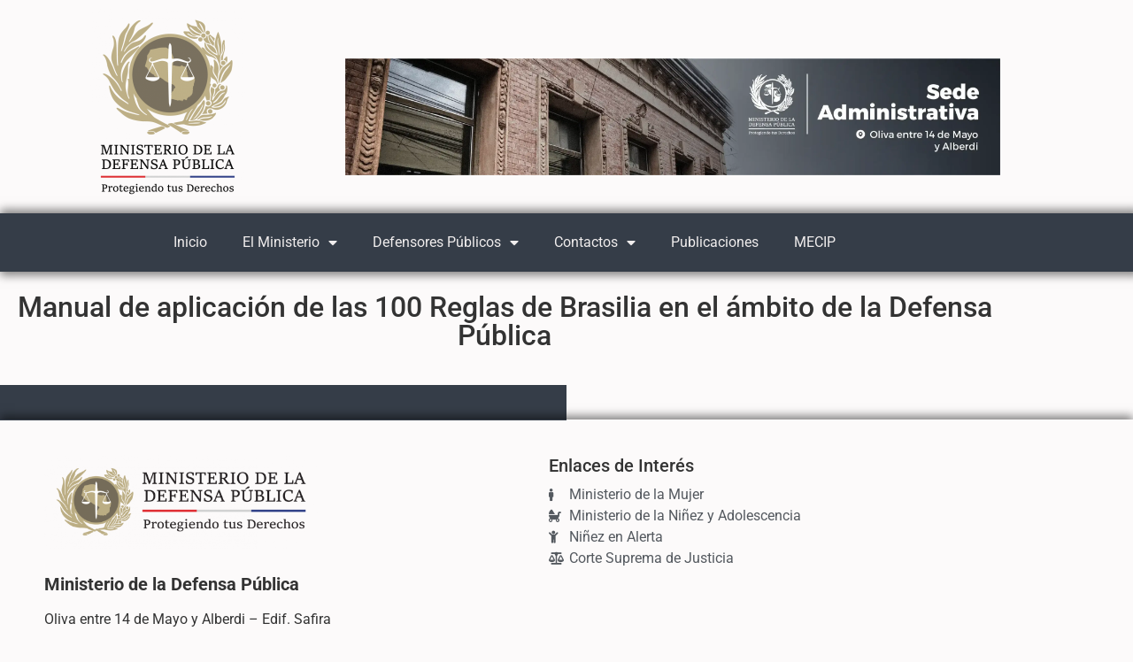

--- FILE ---
content_type: text/html; charset=UTF-8
request_url: https://www.mdp.gov.py/publicaciones/manual-de-aplicacion-de-las-100-reglas-de-brasilia-en-el-ambito-de-la-defensa-publica/
body_size: 17368
content:
<!doctype html>
<html lang="es" prefix="og: https://ogp.me/ns#">
<head>
	<meta charset="UTF-8">
	<meta name="viewport" content="width=device-width, initial-scale=1">
	<link rel="profile" href="https://gmpg.org/xfn/11">
	
<!-- Optimización para motores de búsqueda de Rank Math -  https://rankmath.com/ -->
<title>Manual de aplicación de las 100 Reglas de Brasilia en el ámbito de la Defensa Pública - Ministerio de la Defensa Pública</title>
<meta name="robots" content="follow, index, max-snippet:-1, max-video-preview:-1, max-image-preview:large"/>
<link rel="canonical" href="https://www.mdp.gov.py/publicaciones/manual-de-aplicacion-de-las-100-reglas-de-brasilia-en-el-ambito-de-la-defensa-publica/" />
<meta property="og:locale" content="es_ES" />
<meta property="og:type" content="article" />
<meta property="og:title" content="Manual de aplicación de las 100 Reglas de Brasilia en el ámbito de la Defensa Pública - Ministerio de la Defensa Pública" />
<meta property="og:description" content="Manual de aplicación de las 100 Reglas de Brasilia en el ámbito de la Defensa Pública" />
<meta property="og:url" content="https://www.mdp.gov.py/publicaciones/manual-de-aplicacion-de-las-100-reglas-de-brasilia-en-el-ambito-de-la-defensa-publica/" />
<meta property="og:site_name" content="Ministerio de la Defensa Publica" />
<meta property="article:section" content="Publicaciones" />
<meta property="og:updated_time" content="2023-02-10T07:45:10-04:00" />
<meta property="og:image" content="https://www.mdp.gov.py/wp-content/uploads/2023/02/CAPTURA-MANUAL-100-REGLAS.png" />
<meta property="og:image:secure_url" content="https://www.mdp.gov.py/wp-content/uploads/2023/02/CAPTURA-MANUAL-100-REGLAS.png" />
<meta property="og:image:width" content="644" />
<meta property="og:image:height" content="569" />
<meta property="og:image:alt" content="Manual de aplicación de las 100 Reglas de Brasilia en el ámbito de la Defensa Pública" />
<meta property="og:image:type" content="image/png" />
<meta property="article:published_time" content="2023-02-10T07:39:01-04:00" />
<meta property="article:modified_time" content="2023-02-10T07:45:10-04:00" />
<meta name="twitter:card" content="summary_large_image" />
<meta name="twitter:title" content="Manual de aplicación de las 100 Reglas de Brasilia en el ámbito de la Defensa Pública - Ministerio de la Defensa Pública" />
<meta name="twitter:description" content="Manual de aplicación de las 100 Reglas de Brasilia en el ámbito de la Defensa Pública" />
<meta name="twitter:image" content="https://www.mdp.gov.py/wp-content/uploads/2023/02/CAPTURA-MANUAL-100-REGLAS.png" />
<meta name="twitter:label1" content="Escrito por" />
<meta name="twitter:data1" content="mdpadmin" />
<meta name="twitter:label2" content="Tiempo de lectura" />
<meta name="twitter:data2" content="Menos de un minuto" />
<script type="application/ld+json" class="rank-math-schema">{"@context":"https://schema.org","@graph":[{"@type":"Organization","@id":"https://www.mdp.gov.py/#organization","name":"Ministerio de la Defensa Publica","url":"https://www.mdp.gov.py","logo":{"@type":"ImageObject","@id":"https://www.mdp.gov.py/#logo","url":"https://www.mdp.gov.py/wp-content/uploads/2022/10/favicion-dl-sitio.png","contentUrl":"https://www.mdp.gov.py/wp-content/uploads/2022/10/favicion-dl-sitio.png","caption":"Ministerio de la Defensa Publica","inLanguage":"es","width":"512","height":"512"}},{"@type":"WebSite","@id":"https://www.mdp.gov.py/#website","url":"https://www.mdp.gov.py","name":"Ministerio de la Defensa Publica","alternateName":"MDP","publisher":{"@id":"https://www.mdp.gov.py/#organization"},"inLanguage":"es"},{"@type":"ImageObject","@id":"https://www.mdp.gov.py/wp-content/uploads/2023/02/CAPTURA-MANUAL-100-REGLAS.png","url":"https://www.mdp.gov.py/wp-content/uploads/2023/02/CAPTURA-MANUAL-100-REGLAS.png","width":"644","height":"569","inLanguage":"es"},{"@type":"BreadcrumbList","@id":"https://www.mdp.gov.py/publicaciones/manual-de-aplicacion-de-las-100-reglas-de-brasilia-en-el-ambito-de-la-defensa-publica/#breadcrumb","itemListElement":[{"@type":"ListItem","position":"1","item":{"@id":"https://www.mdp.gov.py","name":"Inicio"}},{"@type":"ListItem","position":"2","item":{"@id":"https://www.mdp.gov.py/category/publicaciones/","name":"Publicaciones"}},{"@type":"ListItem","position":"3","item":{"@id":"https://www.mdp.gov.py/publicaciones/manual-de-aplicacion-de-las-100-reglas-de-brasilia-en-el-ambito-de-la-defensa-publica/","name":"Manual de aplicaci\u00f3n de las 100 Reglas de Brasilia en el \u00e1mbito de la Defensa P\u00fablica"}}]},{"@type":"WebPage","@id":"https://www.mdp.gov.py/publicaciones/manual-de-aplicacion-de-las-100-reglas-de-brasilia-en-el-ambito-de-la-defensa-publica/#webpage","url":"https://www.mdp.gov.py/publicaciones/manual-de-aplicacion-de-las-100-reglas-de-brasilia-en-el-ambito-de-la-defensa-publica/","name":"Manual de aplicaci\u00f3n de las 100 Reglas de Brasilia en el \u00e1mbito de la Defensa P\u00fablica - Ministerio de la Defensa P\u00fablica","datePublished":"2023-02-10T07:39:01-04:00","dateModified":"2023-02-10T07:45:10-04:00","isPartOf":{"@id":"https://www.mdp.gov.py/#website"},"primaryImageOfPage":{"@id":"https://www.mdp.gov.py/wp-content/uploads/2023/02/CAPTURA-MANUAL-100-REGLAS.png"},"inLanguage":"es","breadcrumb":{"@id":"https://www.mdp.gov.py/publicaciones/manual-de-aplicacion-de-las-100-reglas-de-brasilia-en-el-ambito-de-la-defensa-publica/#breadcrumb"}},{"@type":"Person","@id":"https://www.mdp.gov.py/author/mdpadmin/","name":"mdpadmin","url":"https://www.mdp.gov.py/author/mdpadmin/","image":{"@type":"ImageObject","@id":"https://secure.gravatar.com/avatar/b0cabdd4fe8d238daaf375a893437d3ee1210a72e83fa2d990b5a34c60ab608b?s=96&amp;d=mm&amp;r=g","url":"https://secure.gravatar.com/avatar/b0cabdd4fe8d238daaf375a893437d3ee1210a72e83fa2d990b5a34c60ab608b?s=96&amp;d=mm&amp;r=g","caption":"mdpadmin","inLanguage":"es"},"sameAs":["http://www.mdp.gov.py"],"worksFor":{"@id":"https://www.mdp.gov.py/#organization"}},{"@type":"BlogPosting","headline":"Manual de aplicaci\u00f3n de las 100 Reglas de Brasilia en el \u00e1mbito de la Defensa P\u00fablica - Ministerio de la","datePublished":"2023-02-10T07:39:01-04:00","dateModified":"2023-02-10T07:45:10-04:00","articleSection":"Publicaciones","author":{"@id":"https://www.mdp.gov.py/author/mdpadmin/","name":"mdpadmin"},"publisher":{"@id":"https://www.mdp.gov.py/#organization"},"description":"Manual de aplicaci\u00f3n de las 100 Reglas de Brasilia en el \u00e1mbito de la Defensa P\u00fablica","name":"Manual de aplicaci\u00f3n de las 100 Reglas de Brasilia en el \u00e1mbito de la Defensa P\u00fablica - Ministerio de la","@id":"https://www.mdp.gov.py/publicaciones/manual-de-aplicacion-de-las-100-reglas-de-brasilia-en-el-ambito-de-la-defensa-publica/#richSnippet","isPartOf":{"@id":"https://www.mdp.gov.py/publicaciones/manual-de-aplicacion-de-las-100-reglas-de-brasilia-en-el-ambito-de-la-defensa-publica/#webpage"},"image":{"@id":"https://www.mdp.gov.py/wp-content/uploads/2023/02/CAPTURA-MANUAL-100-REGLAS.png"},"inLanguage":"es","mainEntityOfPage":{"@id":"https://www.mdp.gov.py/publicaciones/manual-de-aplicacion-de-las-100-reglas-de-brasilia-en-el-ambito-de-la-defensa-publica/#webpage"}}]}</script>
<!-- /Plugin Rank Math WordPress SEO -->

<link rel="alternate" type="application/rss+xml" title="Ministerio de la Defensa Pública &raquo; Feed" href="https://www.mdp.gov.py/feed/" />
<link rel="alternate" type="application/rss+xml" title="Ministerio de la Defensa Pública &raquo; Feed de los comentarios" href="https://www.mdp.gov.py/comments/feed/" />
<link rel="alternate" type="application/rss+xml" title="Ministerio de la Defensa Pública &raquo; Comentario Manual de aplicación de las 100 Reglas de Brasilia en el ámbito de la Defensa Pública del feed" href="https://www.mdp.gov.py/publicaciones/manual-de-aplicacion-de-las-100-reglas-de-brasilia-en-el-ambito-de-la-defensa-publica/feed/" />
<link rel="alternate" title="oEmbed (JSON)" type="application/json+oembed" href="https://www.mdp.gov.py/wp-json/oembed/1.0/embed?url=https%3A%2F%2Fwww.mdp.gov.py%2Fpublicaciones%2Fmanual-de-aplicacion-de-las-100-reglas-de-brasilia-en-el-ambito-de-la-defensa-publica%2F" />
<link rel="alternate" title="oEmbed (XML)" type="text/xml+oembed" href="https://www.mdp.gov.py/wp-json/oembed/1.0/embed?url=https%3A%2F%2Fwww.mdp.gov.py%2Fpublicaciones%2Fmanual-de-aplicacion-de-las-100-reglas-de-brasilia-en-el-ambito-de-la-defensa-publica%2F&#038;format=xml" />
		<!-- This site uses the Google Analytics by MonsterInsights plugin v9.11.1 - Using Analytics tracking - https://www.monsterinsights.com/ -->
							<script src="//www.googletagmanager.com/gtag/js?id=G-H8EPX4L5MW"  data-cfasync="false" data-wpfc-render="false" async></script>
			<script data-cfasync="false" data-wpfc-render="false">
				var mi_version = '9.11.1';
				var mi_track_user = true;
				var mi_no_track_reason = '';
								var MonsterInsightsDefaultLocations = {"page_location":"https:\/\/www.mdp.gov.py\/publicaciones\/manual-de-aplicacion-de-las-100-reglas-de-brasilia-en-el-ambito-de-la-defensa-publica\/"};
								if ( typeof MonsterInsightsPrivacyGuardFilter === 'function' ) {
					var MonsterInsightsLocations = (typeof MonsterInsightsExcludeQuery === 'object') ? MonsterInsightsPrivacyGuardFilter( MonsterInsightsExcludeQuery ) : MonsterInsightsPrivacyGuardFilter( MonsterInsightsDefaultLocations );
				} else {
					var MonsterInsightsLocations = (typeof MonsterInsightsExcludeQuery === 'object') ? MonsterInsightsExcludeQuery : MonsterInsightsDefaultLocations;
				}

								var disableStrs = [
										'ga-disable-G-H8EPX4L5MW',
									];

				/* Function to detect opted out users */
				function __gtagTrackerIsOptedOut() {
					for (var index = 0; index < disableStrs.length; index++) {
						if (document.cookie.indexOf(disableStrs[index] + '=true') > -1) {
							return true;
						}
					}

					return false;
				}

				/* Disable tracking if the opt-out cookie exists. */
				if (__gtagTrackerIsOptedOut()) {
					for (var index = 0; index < disableStrs.length; index++) {
						window[disableStrs[index]] = true;
					}
				}

				/* Opt-out function */
				function __gtagTrackerOptout() {
					for (var index = 0; index < disableStrs.length; index++) {
						document.cookie = disableStrs[index] + '=true; expires=Thu, 31 Dec 2099 23:59:59 UTC; path=/';
						window[disableStrs[index]] = true;
					}
				}

				if ('undefined' === typeof gaOptout) {
					function gaOptout() {
						__gtagTrackerOptout();
					}
				}
								window.dataLayer = window.dataLayer || [];

				window.MonsterInsightsDualTracker = {
					helpers: {},
					trackers: {},
				};
				if (mi_track_user) {
					function __gtagDataLayer() {
						dataLayer.push(arguments);
					}

					function __gtagTracker(type, name, parameters) {
						if (!parameters) {
							parameters = {};
						}

						if (parameters.send_to) {
							__gtagDataLayer.apply(null, arguments);
							return;
						}

						if (type === 'event') {
														parameters.send_to = monsterinsights_frontend.v4_id;
							var hookName = name;
							if (typeof parameters['event_category'] !== 'undefined') {
								hookName = parameters['event_category'] + ':' + name;
							}

							if (typeof MonsterInsightsDualTracker.trackers[hookName] !== 'undefined') {
								MonsterInsightsDualTracker.trackers[hookName](parameters);
							} else {
								__gtagDataLayer('event', name, parameters);
							}
							
						} else {
							__gtagDataLayer.apply(null, arguments);
						}
					}

					__gtagTracker('js', new Date());
					__gtagTracker('set', {
						'developer_id.dZGIzZG': true,
											});
					if ( MonsterInsightsLocations.page_location ) {
						__gtagTracker('set', MonsterInsightsLocations);
					}
										__gtagTracker('config', 'G-H8EPX4L5MW', {"forceSSL":"true","link_attribution":"true"} );
										window.gtag = __gtagTracker;										(function () {
						/* https://developers.google.com/analytics/devguides/collection/analyticsjs/ */
						/* ga and __gaTracker compatibility shim. */
						var noopfn = function () {
							return null;
						};
						var newtracker = function () {
							return new Tracker();
						};
						var Tracker = function () {
							return null;
						};
						var p = Tracker.prototype;
						p.get = noopfn;
						p.set = noopfn;
						p.send = function () {
							var args = Array.prototype.slice.call(arguments);
							args.unshift('send');
							__gaTracker.apply(null, args);
						};
						var __gaTracker = function () {
							var len = arguments.length;
							if (len === 0) {
								return;
							}
							var f = arguments[len - 1];
							if (typeof f !== 'object' || f === null || typeof f.hitCallback !== 'function') {
								if ('send' === arguments[0]) {
									var hitConverted, hitObject = false, action;
									if ('event' === arguments[1]) {
										if ('undefined' !== typeof arguments[3]) {
											hitObject = {
												'eventAction': arguments[3],
												'eventCategory': arguments[2],
												'eventLabel': arguments[4],
												'value': arguments[5] ? arguments[5] : 1,
											}
										}
									}
									if ('pageview' === arguments[1]) {
										if ('undefined' !== typeof arguments[2]) {
											hitObject = {
												'eventAction': 'page_view',
												'page_path': arguments[2],
											}
										}
									}
									if (typeof arguments[2] === 'object') {
										hitObject = arguments[2];
									}
									if (typeof arguments[5] === 'object') {
										Object.assign(hitObject, arguments[5]);
									}
									if ('undefined' !== typeof arguments[1].hitType) {
										hitObject = arguments[1];
										if ('pageview' === hitObject.hitType) {
											hitObject.eventAction = 'page_view';
										}
									}
									if (hitObject) {
										action = 'timing' === arguments[1].hitType ? 'timing_complete' : hitObject.eventAction;
										hitConverted = mapArgs(hitObject);
										__gtagTracker('event', action, hitConverted);
									}
								}
								return;
							}

							function mapArgs(args) {
								var arg, hit = {};
								var gaMap = {
									'eventCategory': 'event_category',
									'eventAction': 'event_action',
									'eventLabel': 'event_label',
									'eventValue': 'event_value',
									'nonInteraction': 'non_interaction',
									'timingCategory': 'event_category',
									'timingVar': 'name',
									'timingValue': 'value',
									'timingLabel': 'event_label',
									'page': 'page_path',
									'location': 'page_location',
									'title': 'page_title',
									'referrer' : 'page_referrer',
								};
								for (arg in args) {
																		if (!(!args.hasOwnProperty(arg) || !gaMap.hasOwnProperty(arg))) {
										hit[gaMap[arg]] = args[arg];
									} else {
										hit[arg] = args[arg];
									}
								}
								return hit;
							}

							try {
								f.hitCallback();
							} catch (ex) {
							}
						};
						__gaTracker.create = newtracker;
						__gaTracker.getByName = newtracker;
						__gaTracker.getAll = function () {
							return [];
						};
						__gaTracker.remove = noopfn;
						__gaTracker.loaded = true;
						window['__gaTracker'] = __gaTracker;
					})();
									} else {
										console.log("");
					(function () {
						function __gtagTracker() {
							return null;
						}

						window['__gtagTracker'] = __gtagTracker;
						window['gtag'] = __gtagTracker;
					})();
									}
			</script>
							<!-- / Google Analytics by MonsterInsights -->
		<style id='wp-img-auto-sizes-contain-inline-css'>
img:is([sizes=auto i],[sizes^="auto," i]){contain-intrinsic-size:3000px 1500px}
/*# sourceURL=wp-img-auto-sizes-contain-inline-css */
</style>
<style id='wp-emoji-styles-inline-css'>

	img.wp-smiley, img.emoji {
		display: inline !important;
		border: none !important;
		box-shadow: none !important;
		height: 1em !important;
		width: 1em !important;
		margin: 0 0.07em !important;
		vertical-align: -0.1em !important;
		background: none !important;
		padding: 0 !important;
	}
/*# sourceURL=wp-emoji-styles-inline-css */
</style>
<style id='global-styles-inline-css'>
:root{--wp--preset--aspect-ratio--square: 1;--wp--preset--aspect-ratio--4-3: 4/3;--wp--preset--aspect-ratio--3-4: 3/4;--wp--preset--aspect-ratio--3-2: 3/2;--wp--preset--aspect-ratio--2-3: 2/3;--wp--preset--aspect-ratio--16-9: 16/9;--wp--preset--aspect-ratio--9-16: 9/16;--wp--preset--color--black: #000000;--wp--preset--color--cyan-bluish-gray: #abb8c3;--wp--preset--color--white: #ffffff;--wp--preset--color--pale-pink: #f78da7;--wp--preset--color--vivid-red: #cf2e2e;--wp--preset--color--luminous-vivid-orange: #ff6900;--wp--preset--color--luminous-vivid-amber: #fcb900;--wp--preset--color--light-green-cyan: #7bdcb5;--wp--preset--color--vivid-green-cyan: #00d084;--wp--preset--color--pale-cyan-blue: #8ed1fc;--wp--preset--color--vivid-cyan-blue: #0693e3;--wp--preset--color--vivid-purple: #9b51e0;--wp--preset--gradient--vivid-cyan-blue-to-vivid-purple: linear-gradient(135deg,rgb(6,147,227) 0%,rgb(155,81,224) 100%);--wp--preset--gradient--light-green-cyan-to-vivid-green-cyan: linear-gradient(135deg,rgb(122,220,180) 0%,rgb(0,208,130) 100%);--wp--preset--gradient--luminous-vivid-amber-to-luminous-vivid-orange: linear-gradient(135deg,rgb(252,185,0) 0%,rgb(255,105,0) 100%);--wp--preset--gradient--luminous-vivid-orange-to-vivid-red: linear-gradient(135deg,rgb(255,105,0) 0%,rgb(207,46,46) 100%);--wp--preset--gradient--very-light-gray-to-cyan-bluish-gray: linear-gradient(135deg,rgb(238,238,238) 0%,rgb(169,184,195) 100%);--wp--preset--gradient--cool-to-warm-spectrum: linear-gradient(135deg,rgb(74,234,220) 0%,rgb(151,120,209) 20%,rgb(207,42,186) 40%,rgb(238,44,130) 60%,rgb(251,105,98) 80%,rgb(254,248,76) 100%);--wp--preset--gradient--blush-light-purple: linear-gradient(135deg,rgb(255,206,236) 0%,rgb(152,150,240) 100%);--wp--preset--gradient--blush-bordeaux: linear-gradient(135deg,rgb(254,205,165) 0%,rgb(254,45,45) 50%,rgb(107,0,62) 100%);--wp--preset--gradient--luminous-dusk: linear-gradient(135deg,rgb(255,203,112) 0%,rgb(199,81,192) 50%,rgb(65,88,208) 100%);--wp--preset--gradient--pale-ocean: linear-gradient(135deg,rgb(255,245,203) 0%,rgb(182,227,212) 50%,rgb(51,167,181) 100%);--wp--preset--gradient--electric-grass: linear-gradient(135deg,rgb(202,248,128) 0%,rgb(113,206,126) 100%);--wp--preset--gradient--midnight: linear-gradient(135deg,rgb(2,3,129) 0%,rgb(40,116,252) 100%);--wp--preset--font-size--small: 13px;--wp--preset--font-size--medium: 20px;--wp--preset--font-size--large: 36px;--wp--preset--font-size--x-large: 42px;--wp--preset--spacing--20: 0.44rem;--wp--preset--spacing--30: 0.67rem;--wp--preset--spacing--40: 1rem;--wp--preset--spacing--50: 1.5rem;--wp--preset--spacing--60: 2.25rem;--wp--preset--spacing--70: 3.38rem;--wp--preset--spacing--80: 5.06rem;--wp--preset--shadow--natural: 6px 6px 9px rgba(0, 0, 0, 0.2);--wp--preset--shadow--deep: 12px 12px 50px rgba(0, 0, 0, 0.4);--wp--preset--shadow--sharp: 6px 6px 0px rgba(0, 0, 0, 0.2);--wp--preset--shadow--outlined: 6px 6px 0px -3px rgb(255, 255, 255), 6px 6px rgb(0, 0, 0);--wp--preset--shadow--crisp: 6px 6px 0px rgb(0, 0, 0);}:root { --wp--style--global--content-size: 800px;--wp--style--global--wide-size: 1200px; }:where(body) { margin: 0; }.wp-site-blocks > .alignleft { float: left; margin-right: 2em; }.wp-site-blocks > .alignright { float: right; margin-left: 2em; }.wp-site-blocks > .aligncenter { justify-content: center; margin-left: auto; margin-right: auto; }:where(.wp-site-blocks) > * { margin-block-start: 24px; margin-block-end: 0; }:where(.wp-site-blocks) > :first-child { margin-block-start: 0; }:where(.wp-site-blocks) > :last-child { margin-block-end: 0; }:root { --wp--style--block-gap: 24px; }:root :where(.is-layout-flow) > :first-child{margin-block-start: 0;}:root :where(.is-layout-flow) > :last-child{margin-block-end: 0;}:root :where(.is-layout-flow) > *{margin-block-start: 24px;margin-block-end: 0;}:root :where(.is-layout-constrained) > :first-child{margin-block-start: 0;}:root :where(.is-layout-constrained) > :last-child{margin-block-end: 0;}:root :where(.is-layout-constrained) > *{margin-block-start: 24px;margin-block-end: 0;}:root :where(.is-layout-flex){gap: 24px;}:root :where(.is-layout-grid){gap: 24px;}.is-layout-flow > .alignleft{float: left;margin-inline-start: 0;margin-inline-end: 2em;}.is-layout-flow > .alignright{float: right;margin-inline-start: 2em;margin-inline-end: 0;}.is-layout-flow > .aligncenter{margin-left: auto !important;margin-right: auto !important;}.is-layout-constrained > .alignleft{float: left;margin-inline-start: 0;margin-inline-end: 2em;}.is-layout-constrained > .alignright{float: right;margin-inline-start: 2em;margin-inline-end: 0;}.is-layout-constrained > .aligncenter{margin-left: auto !important;margin-right: auto !important;}.is-layout-constrained > :where(:not(.alignleft):not(.alignright):not(.alignfull)){max-width: var(--wp--style--global--content-size);margin-left: auto !important;margin-right: auto !important;}.is-layout-constrained > .alignwide{max-width: var(--wp--style--global--wide-size);}body .is-layout-flex{display: flex;}.is-layout-flex{flex-wrap: wrap;align-items: center;}.is-layout-flex > :is(*, div){margin: 0;}body .is-layout-grid{display: grid;}.is-layout-grid > :is(*, div){margin: 0;}body{padding-top: 0px;padding-right: 0px;padding-bottom: 0px;padding-left: 0px;}a:where(:not(.wp-element-button)){text-decoration: underline;}:root :where(.wp-element-button, .wp-block-button__link){background-color: #32373c;border-width: 0;color: #fff;font-family: inherit;font-size: inherit;font-style: inherit;font-weight: inherit;letter-spacing: inherit;line-height: inherit;padding-top: calc(0.667em + 2px);padding-right: calc(1.333em + 2px);padding-bottom: calc(0.667em + 2px);padding-left: calc(1.333em + 2px);text-decoration: none;text-transform: inherit;}.has-black-color{color: var(--wp--preset--color--black) !important;}.has-cyan-bluish-gray-color{color: var(--wp--preset--color--cyan-bluish-gray) !important;}.has-white-color{color: var(--wp--preset--color--white) !important;}.has-pale-pink-color{color: var(--wp--preset--color--pale-pink) !important;}.has-vivid-red-color{color: var(--wp--preset--color--vivid-red) !important;}.has-luminous-vivid-orange-color{color: var(--wp--preset--color--luminous-vivid-orange) !important;}.has-luminous-vivid-amber-color{color: var(--wp--preset--color--luminous-vivid-amber) !important;}.has-light-green-cyan-color{color: var(--wp--preset--color--light-green-cyan) !important;}.has-vivid-green-cyan-color{color: var(--wp--preset--color--vivid-green-cyan) !important;}.has-pale-cyan-blue-color{color: var(--wp--preset--color--pale-cyan-blue) !important;}.has-vivid-cyan-blue-color{color: var(--wp--preset--color--vivid-cyan-blue) !important;}.has-vivid-purple-color{color: var(--wp--preset--color--vivid-purple) !important;}.has-black-background-color{background-color: var(--wp--preset--color--black) !important;}.has-cyan-bluish-gray-background-color{background-color: var(--wp--preset--color--cyan-bluish-gray) !important;}.has-white-background-color{background-color: var(--wp--preset--color--white) !important;}.has-pale-pink-background-color{background-color: var(--wp--preset--color--pale-pink) !important;}.has-vivid-red-background-color{background-color: var(--wp--preset--color--vivid-red) !important;}.has-luminous-vivid-orange-background-color{background-color: var(--wp--preset--color--luminous-vivid-orange) !important;}.has-luminous-vivid-amber-background-color{background-color: var(--wp--preset--color--luminous-vivid-amber) !important;}.has-light-green-cyan-background-color{background-color: var(--wp--preset--color--light-green-cyan) !important;}.has-vivid-green-cyan-background-color{background-color: var(--wp--preset--color--vivid-green-cyan) !important;}.has-pale-cyan-blue-background-color{background-color: var(--wp--preset--color--pale-cyan-blue) !important;}.has-vivid-cyan-blue-background-color{background-color: var(--wp--preset--color--vivid-cyan-blue) !important;}.has-vivid-purple-background-color{background-color: var(--wp--preset--color--vivid-purple) !important;}.has-black-border-color{border-color: var(--wp--preset--color--black) !important;}.has-cyan-bluish-gray-border-color{border-color: var(--wp--preset--color--cyan-bluish-gray) !important;}.has-white-border-color{border-color: var(--wp--preset--color--white) !important;}.has-pale-pink-border-color{border-color: var(--wp--preset--color--pale-pink) !important;}.has-vivid-red-border-color{border-color: var(--wp--preset--color--vivid-red) !important;}.has-luminous-vivid-orange-border-color{border-color: var(--wp--preset--color--luminous-vivid-orange) !important;}.has-luminous-vivid-amber-border-color{border-color: var(--wp--preset--color--luminous-vivid-amber) !important;}.has-light-green-cyan-border-color{border-color: var(--wp--preset--color--light-green-cyan) !important;}.has-vivid-green-cyan-border-color{border-color: var(--wp--preset--color--vivid-green-cyan) !important;}.has-pale-cyan-blue-border-color{border-color: var(--wp--preset--color--pale-cyan-blue) !important;}.has-vivid-cyan-blue-border-color{border-color: var(--wp--preset--color--vivid-cyan-blue) !important;}.has-vivid-purple-border-color{border-color: var(--wp--preset--color--vivid-purple) !important;}.has-vivid-cyan-blue-to-vivid-purple-gradient-background{background: var(--wp--preset--gradient--vivid-cyan-blue-to-vivid-purple) !important;}.has-light-green-cyan-to-vivid-green-cyan-gradient-background{background: var(--wp--preset--gradient--light-green-cyan-to-vivid-green-cyan) !important;}.has-luminous-vivid-amber-to-luminous-vivid-orange-gradient-background{background: var(--wp--preset--gradient--luminous-vivid-amber-to-luminous-vivid-orange) !important;}.has-luminous-vivid-orange-to-vivid-red-gradient-background{background: var(--wp--preset--gradient--luminous-vivid-orange-to-vivid-red) !important;}.has-very-light-gray-to-cyan-bluish-gray-gradient-background{background: var(--wp--preset--gradient--very-light-gray-to-cyan-bluish-gray) !important;}.has-cool-to-warm-spectrum-gradient-background{background: var(--wp--preset--gradient--cool-to-warm-spectrum) !important;}.has-blush-light-purple-gradient-background{background: var(--wp--preset--gradient--blush-light-purple) !important;}.has-blush-bordeaux-gradient-background{background: var(--wp--preset--gradient--blush-bordeaux) !important;}.has-luminous-dusk-gradient-background{background: var(--wp--preset--gradient--luminous-dusk) !important;}.has-pale-ocean-gradient-background{background: var(--wp--preset--gradient--pale-ocean) !important;}.has-electric-grass-gradient-background{background: var(--wp--preset--gradient--electric-grass) !important;}.has-midnight-gradient-background{background: var(--wp--preset--gradient--midnight) !important;}.has-small-font-size{font-size: var(--wp--preset--font-size--small) !important;}.has-medium-font-size{font-size: var(--wp--preset--font-size--medium) !important;}.has-large-font-size{font-size: var(--wp--preset--font-size--large) !important;}.has-x-large-font-size{font-size: var(--wp--preset--font-size--x-large) !important;}
:root :where(.wp-block-pullquote){font-size: 1.5em;line-height: 1.6;}
/*# sourceURL=global-styles-inline-css */
</style>
<link rel='stylesheet' id='hello-elementor-css' href='https://www.mdp.gov.py/wp-content/themes/hello-elementor/assets/css/reset.css?ver=3.4.6' media='all' />
<link rel='stylesheet' id='hello-elementor-theme-style-css' href='https://www.mdp.gov.py/wp-content/themes/hello-elementor/assets/css/theme.css?ver=3.4.6' media='all' />
<link rel='stylesheet' id='hello-elementor-header-footer-css' href='https://www.mdp.gov.py/wp-content/themes/hello-elementor/assets/css/header-footer.css?ver=3.4.6' media='all' />
<link rel='stylesheet' id='elementor-frontend-css' href='https://www.mdp.gov.py/wp-content/plugins/elementor/assets/css/frontend.min.css?ver=3.34.4' media='all' />
<link rel='stylesheet' id='elementor-post-5-css' href='https://www.mdp.gov.py/wp-content/uploads/elementor/css/post-5.css?ver=1769781646' media='all' />
<link rel='stylesheet' id='dflip-style-css' href='https://www.mdp.gov.py/wp-content/plugins/3d-flipbook-dflip-lite/assets/css/dflip.min.css?ver=2.4.20' media='all' />
<link rel='stylesheet' id='widget-image-css' href='https://www.mdp.gov.py/wp-content/plugins/elementor/assets/css/widget-image.min.css?ver=3.34.4' media='all' />
<link rel='stylesheet' id='widget-nav-menu-css' href='https://www.mdp.gov.py/wp-content/plugins/pro-elements/assets/css/widget-nav-menu.min.css?ver=3.34.0' media='all' />
<link rel='stylesheet' id='e-animation-fadeInLeft-css' href='https://www.mdp.gov.py/wp-content/plugins/elementor/assets/lib/animations/styles/fadeInLeft.min.css?ver=3.34.4' media='all' />
<link rel='stylesheet' id='widget-off-canvas-css' href='https://www.mdp.gov.py/wp-content/plugins/pro-elements/assets/css/widget-off-canvas.min.css?ver=3.34.0' media='all' />
<link rel='stylesheet' id='widget-spacer-css' href='https://www.mdp.gov.py/wp-content/plugins/elementor/assets/css/widget-spacer.min.css?ver=3.34.4' media='all' />
<link rel='stylesheet' id='swiper-css' href='https://www.mdp.gov.py/wp-content/plugins/elementor/assets/lib/swiper/v8/css/swiper.min.css?ver=8.4.5' media='all' />
<link rel='stylesheet' id='e-swiper-css' href='https://www.mdp.gov.py/wp-content/plugins/elementor/assets/css/conditionals/e-swiper.min.css?ver=3.34.4' media='all' />
<link rel='stylesheet' id='widget-image-carousel-css' href='https://www.mdp.gov.py/wp-content/plugins/elementor/assets/css/widget-image-carousel.min.css?ver=3.34.4' media='all' />
<link rel='stylesheet' id='e-sticky-css' href='https://www.mdp.gov.py/wp-content/plugins/pro-elements/assets/css/modules/sticky.min.css?ver=3.34.0' media='all' />
<link rel='stylesheet' id='e-animation-shrink-css' href='https://www.mdp.gov.py/wp-content/plugins/elementor/assets/lib/animations/styles/e-animation-shrink.min.css?ver=3.34.4' media='all' />
<link rel='stylesheet' id='widget-social-icons-css' href='https://www.mdp.gov.py/wp-content/plugins/elementor/assets/css/widget-social-icons.min.css?ver=3.34.4' media='all' />
<link rel='stylesheet' id='e-apple-webkit-css' href='https://www.mdp.gov.py/wp-content/plugins/elementor/assets/css/conditionals/apple-webkit.min.css?ver=3.34.4' media='all' />
<link rel='stylesheet' id='widget-icon-list-css' href='https://www.mdp.gov.py/wp-content/plugins/elementor/assets/css/widget-icon-list.min.css?ver=3.34.4' media='all' />
<link rel='stylesheet' id='elementor-icons-css' href='https://www.mdp.gov.py/wp-content/plugins/elementor/assets/lib/eicons/css/elementor-icons.min.css?ver=5.46.0' media='all' />
<link rel='stylesheet' id='widget-heading-css' href='https://www.mdp.gov.py/wp-content/plugins/elementor/assets/css/widget-heading.min.css?ver=3.34.4' media='all' />
<link rel='stylesheet' id='elementor-post-2945-css' href='https://www.mdp.gov.py/wp-content/uploads/elementor/css/post-2945.css?ver=1769821296' media='all' />
<link rel='stylesheet' id='elementor-post-57-css' href='https://www.mdp.gov.py/wp-content/uploads/elementor/css/post-57.css?ver=1769781646' media='all' />
<link rel='stylesheet' id='elementor-post-48-css' href='https://www.mdp.gov.py/wp-content/uploads/elementor/css/post-48.css?ver=1769781646' media='all' />
<link rel='stylesheet' id='elementor-gf-local-roboto-css' href='https://www.mdp.gov.py/wp-content/uploads/elementor/google-fonts/css/roboto.css?ver=1742400463' media='all' />
<link rel='stylesheet' id='elementor-gf-local-robotoslab-css' href='https://www.mdp.gov.py/wp-content/uploads/elementor/google-fonts/css/robotoslab.css?ver=1742400476' media='all' />
<link rel='stylesheet' id='elementor-icons-shared-0-css' href='https://www.mdp.gov.py/wp-content/plugins/elementor/assets/lib/font-awesome/css/fontawesome.min.css?ver=5.15.3' media='all' />
<link rel='stylesheet' id='elementor-icons-fa-solid-css' href='https://www.mdp.gov.py/wp-content/plugins/elementor/assets/lib/font-awesome/css/solid.min.css?ver=5.15.3' media='all' />
<link rel='stylesheet' id='elementor-icons-fa-brands-css' href='https://www.mdp.gov.py/wp-content/plugins/elementor/assets/lib/font-awesome/css/brands.min.css?ver=5.15.3' media='all' />
<link rel='stylesheet' id='elementor-icons-fa-regular-css' href='https://www.mdp.gov.py/wp-content/plugins/elementor/assets/lib/font-awesome/css/regular.min.css?ver=5.15.3' media='all' />
<script src="https://www.mdp.gov.py/wp-content/plugins/google-analytics-for-wordpress/assets/js/frontend-gtag.min.js?ver=9.11.1" id="monsterinsights-frontend-script-js" async data-wp-strategy="async"></script>
<script data-cfasync="false" data-wpfc-render="false" id='monsterinsights-frontend-script-js-extra'>var monsterinsights_frontend = {"js_events_tracking":"true","download_extensions":"doc,pdf,ppt,zip,xls,docx,pptx,xlsx","inbound_paths":"[{\"path\":\"\\\/go\\\/\",\"label\":\"affiliate\"},{\"path\":\"\\\/recommend\\\/\",\"label\":\"affiliate\"}]","home_url":"https:\/\/www.mdp.gov.py","hash_tracking":"false","v4_id":"G-H8EPX4L5MW"};</script>
<script src="https://www.mdp.gov.py/wp-includes/js/jquery/jquery.min.js?ver=3.7.1" id="jquery-core-js"></script>
<script src="https://www.mdp.gov.py/wp-includes/js/jquery/jquery-migrate.min.js?ver=3.4.1" id="jquery-migrate-js"></script>
<link rel="https://api.w.org/" href="https://www.mdp.gov.py/wp-json/" /><link rel="alternate" title="JSON" type="application/json" href="https://www.mdp.gov.py/wp-json/wp/v2/posts/2945" /><link rel="EditURI" type="application/rsd+xml" title="RSD" href="https://www.mdp.gov.py/xmlrpc.php?rsd" />
<meta name="generator" content="WordPress 6.9" />
<link rel='shortlink' href='https://www.mdp.gov.py/?p=2945' />
<meta name="generator" content="Elementor 3.34.4; features: additional_custom_breakpoints; settings: css_print_method-external, google_font-enabled, font_display-auto">
<!-- Google Tag Manager -->
<script>(function(w,d,s,l,i){w[l]=w[l]||[];w[l].push({'gtm.start':
new Date().getTime(),event:'gtm.js'});var f=d.getElementsByTagName(s)[0],
j=d.createElement(s),dl=l!='dataLayer'?'&l='+l:'';j.async=true;j.src=
'https://www.googletagmanager.com/gtm.js?id='+i+dl;f.parentNode.insertBefore(j,f);
})(window,document,'script','dataLayer','GTM-KPN4QS74');</script>
<!-- End Google Tag Manager -->
<!-- Google Tag Manager (noscript) -->
<noscript><iframe src="https://www.googletagmanager.com/ns.html?id=GTM-KPN4QS74"
height="0" width="0" style="display:none;visibility:hidden"></iframe></noscript>
<!-- End Google Tag Manager (noscript) -->
			<style>
				.e-con.e-parent:nth-of-type(n+4):not(.e-lazyloaded):not(.e-no-lazyload),
				.e-con.e-parent:nth-of-type(n+4):not(.e-lazyloaded):not(.e-no-lazyload) * {
					background-image: none !important;
				}
				@media screen and (max-height: 1024px) {
					.e-con.e-parent:nth-of-type(n+3):not(.e-lazyloaded):not(.e-no-lazyload),
					.e-con.e-parent:nth-of-type(n+3):not(.e-lazyloaded):not(.e-no-lazyload) * {
						background-image: none !important;
					}
				}
				@media screen and (max-height: 640px) {
					.e-con.e-parent:nth-of-type(n+2):not(.e-lazyloaded):not(.e-no-lazyload),
					.e-con.e-parent:nth-of-type(n+2):not(.e-lazyloaded):not(.e-no-lazyload) * {
						background-image: none !important;
					}
				}
			</style>
			<link rel="icon" href="https://www.mdp.gov.py/wp-content/uploads/2022/10/favicion-dl-sitio-150x150.png" sizes="32x32" />
<link rel="icon" href="https://www.mdp.gov.py/wp-content/uploads/2022/10/favicion-dl-sitio-230x230.png" sizes="192x192" />
<link rel="apple-touch-icon" href="https://www.mdp.gov.py/wp-content/uploads/2022/10/favicion-dl-sitio-230x230.png" />
<meta name="msapplication-TileImage" content="https://www.mdp.gov.py/wp-content/uploads/2022/10/favicion-dl-sitio-300x300.png" />
<style type="text/css"> #turnkey-credit { font-family: Tahoma,Sans,Arial,Helvetica,Verdana,sans-serif; font-size: 11px; text-align: center; } #turnkey-credit a { text-decoration: none; } #turnkey-credit a:hover { text-decoration: underline; } body.wp-admin #turnkey-credit, body#image #turnkey-credit, body#media-upload #turnkey-credit { display: none; } </style></head>
<body class="wp-singular post-template post-template-elementor_header_footer single single-post postid-2945 single-format-standard wp-custom-logo wp-embed-responsive wp-theme-hello-elementor hello-elementor-default elementor-default elementor-template-full-width elementor-kit-5 elementor-page elementor-page-2945">


<a class="skip-link screen-reader-text" href="#content">Ir al contenido</a>

		<header data-elementor-type="header" data-elementor-id="57" class="elementor elementor-57 elementor-location-header" data-elementor-post-type="elementor_library">
					<section class="elementor-section elementor-top-section elementor-element elementor-element-486e0ad elementor-hidden-desktop elementor-section-boxed elementor-section-height-default elementor-section-height-default" data-id="486e0ad" data-element_type="section">
						<div class="elementor-container elementor-column-gap-default">
					<div class="elementor-column elementor-col-33 elementor-top-column elementor-element elementor-element-6ff9de9" data-id="6ff9de9" data-element_type="column">
			<div class="elementor-widget-wrap elementor-element-populated">
						<div class="elementor-element elementor-element-db69e1f elementor-widget__width-inherit elementor-widget elementor-widget-image" data-id="db69e1f" data-element_type="widget" data-widget_type="image.default">
				<div class="elementor-widget-container">
																<a href="https://www.mdp.gov.py">
							<img src="https://www.mdp.gov.py/wp-content/uploads/2022/10/1-LOGO-MDP-PRINCIPAL-350x442.png" title="1 LOGO MDP PRINCIPAL" alt="1 LOGO MDP PRINCIPAL" loading="lazy" />								</a>
															</div>
				</div>
					</div>
		</div>
				<div class="elementor-column elementor-col-66 elementor-top-column elementor-element elementor-element-8d0d4c7" data-id="8d0d4c7" data-element_type="column">
			<div class="elementor-widget-wrap elementor-element-populated">
						<div class="elementor-element elementor-element-8fe1180 elementor-widget elementor-widget-off-canvas" data-id="8fe1180" data-element_type="widget" data-settings="{&quot;entrance_animation_mobile&quot;:&quot;fadeInLeft&quot;,&quot;exit_animation_mobile&quot;:&quot;fadeInLeft&quot;}" data-widget_type="off-canvas.default">
				<div class="elementor-widget-container">
							<div id="off-canvas-8fe1180" class="e-off-canvas" role="dialog" aria-hidden="true" aria-label="Off-Canvas" aria-modal="true" inert="" data-delay-child-handlers="true">
			<div class="e-off-canvas__overlay"></div>
			<div class="e-off-canvas__main">
				<div class="e-off-canvas__content">
					<div class="elementor-element elementor-element-9987551 e-con-full e-flex e-con e-child" data-id="9987551" data-element_type="container">
				<div class="elementor-element elementor-element-8485b32 elementor-widget elementor-widget-nav-menu" data-id="8485b32" data-element_type="widget" data-settings="{&quot;layout&quot;:&quot;dropdown&quot;,&quot;submenu_icon&quot;:{&quot;value&quot;:&quot;&lt;i class=\&quot;fas fa-caret-down\&quot; aria-hidden=\&quot;true\&quot;&gt;&lt;\/i&gt;&quot;,&quot;library&quot;:&quot;fa-solid&quot;}}" data-widget_type="nav-menu.default">
				<div class="elementor-widget-container">
								<nav class="elementor-nav-menu--dropdown elementor-nav-menu__container" aria-hidden="true">
				<ul id="menu-2-8485b32" class="elementor-nav-menu"><li class="menu-item menu-item-type-post_type menu-item-object-page menu-item-home menu-item-28"><a href="https://www.mdp.gov.py/" class="elementor-item" tabindex="-1">Inicio</a></li>
<li class="menu-item menu-item-type-custom menu-item-object-custom menu-item-has-children menu-item-286"><a href="#" class="elementor-item elementor-item-anchor" tabindex="-1">El Ministerio</a>
<ul class="sub-menu elementor-nav-menu--dropdown">
	<li class="menu-item menu-item-type-post_type menu-item-object-page menu-item-221"><a href="https://www.mdp.gov.py/el-ministerio/marco-legal/" class="elementor-sub-item" tabindex="-1">Marco Legal</a></li>
	<li class="menu-item menu-item-type-post_type menu-item-object-page menu-item-990"><a href="https://www.mdp.gov.py/el-ministerio/autoridades/" class="elementor-sub-item" tabindex="-1">Autoridades</a></li>
	<li class="menu-item menu-item-type-post_type menu-item-object-page menu-item-1101"><a href="https://www.mdp.gov.py/el-ministerio/mision-y-vision/" class="elementor-sub-item" tabindex="-1">Misión y Visión</a></li>
	<li class="menu-item menu-item-type-custom menu-item-object-custom menu-item-8354"><a href="https://www.mdp.gov.py/transparencia/ley-5282-2014/estructura-organica/" class="elementor-sub-item" tabindex="-1">Estructura Orgánica</a></li>
	<li class="menu-item menu-item-type-post_type menu-item-object-page menu-item-1103"><a href="https://www.mdp.gov.py/el-ministerio/historia/" class="elementor-sub-item" tabindex="-1">Historia</a></li>
	<li class="menu-item menu-item-type-custom menu-item-object-custom menu-item-2311"><a href="https://www.mdp.gov.py/transparencia/ley-5282-2014/convenios-y-contratos-celebrados/" class="elementor-sub-item" tabindex="-1">Convenios</a></li>
	<li class="menu-item menu-item-type-custom menu-item-object-custom menu-item-1736"><a href="https://www.mdp.gov.py/informes-de-gestiones/" class="elementor-sub-item" tabindex="-1">Informe de Gestión</a></li>
</ul>
</li>
<li class="menu-item menu-item-type-custom menu-item-object-custom menu-item-has-children menu-item-121"><a href="#" class="elementor-item elementor-item-anchor" tabindex="-1">Defensores Públicos</a>
<ul class="sub-menu elementor-nav-menu--dropdown">
	<li class="menu-item menu-item-type-post_type menu-item-object-page menu-item-305"><a href="https://www.mdp.gov.py/defensores-publicos/defensores-publicos-por-circunscripciones/" class="elementor-sub-item" tabindex="-1">Defensores Públicos por Circunscripciones</a></li>
	<li class="menu-item menu-item-type-post_type menu-item-object-page menu-item-304"><a href="https://www.mdp.gov.py/defensores-publicos/defensores-publicos-especializados-en-la-ley-nro-5777-16/" class="elementor-sub-item" tabindex="-1">Defensores Públicos Especializados en la Ley Nro. 5777/16</a></li>
	<li class="menu-item menu-item-type-post_type menu-item-object-page menu-item-303"><a href="https://www.mdp.gov.py/defensores-publicos/formularios-defensores-publicos/" class="elementor-sub-item" tabindex="-1">Formularios Defensores Públicos</a></li>
	<li class="menu-item menu-item-type-post_type menu-item-object-page menu-item-17142"><a href="https://www.mdp.gov.py/mediacion/" class="elementor-sub-item" tabindex="-1">Mediación</a></li>
</ul>
</li>
<li class="menu-item menu-item-type-custom menu-item-object-custom menu-item-has-children menu-item-124"><a href="#" class="elementor-item elementor-item-anchor" tabindex="-1">Contactos</a>
<ul class="sub-menu elementor-nav-menu--dropdown">
	<li class="menu-item menu-item-type-post_type menu-item-object-page menu-item-1029"><a href="https://www.mdp.gov.py/contactos/contactos-mdp/" class="elementor-sub-item" tabindex="-1">Contactos MDP</a></li>
	<li class="menu-item menu-item-type-post_type menu-item-object-page menu-item-352"><a href="https://www.mdp.gov.py/contactos/nuestras-oficinas/" class="elementor-sub-item" tabindex="-1">Nuestras Oficinas</a></li>
	<li class="menu-item menu-item-type-post_type menu-item-object-page menu-item-351"><a href="https://www.mdp.gov.py/contactos/preguntas-frecuentes/" class="elementor-sub-item" tabindex="-1">Preguntas Frecuentes</a></li>
</ul>
</li>
<li class="menu-item menu-item-type-post_type menu-item-object-page menu-item-2298"><a href="https://www.mdp.gov.py/publicaciones/" class="elementor-item" tabindex="-1">Publicaciones</a></li>
<li class="menu-item menu-item-type-post_type menu-item-object-page menu-item-440"><a href="https://www.mdp.gov.py/mecip/" class="elementor-item" tabindex="-1">MECIP</a></li>
</ul>			</nav>
						</div>
				</div>
				<div class="elementor-element elementor-element-be45cc5 elementor-widget elementor-widget-image" data-id="be45cc5" data-element_type="widget" data-widget_type="image.default">
				<div class="elementor-widget-container">
																<a href="https://www.mdp.gov.py">
							<img width="800" height="1011" src="https://www.mdp.gov.py/wp-content/uploads/2022/10/1-LOGO-MDP-PRINCIPAL-810x1024.png" class="attachment-large size-large wp-image-18889" alt="1 LOGO MDP PRINCIPAL" srcset="https://www.mdp.gov.py/wp-content/uploads/2022/10/1-LOGO-MDP-PRINCIPAL-810x1024.png 810w, https://www.mdp.gov.py/wp-content/uploads/2022/10/1-LOGO-MDP-PRINCIPAL-237x300.png 237w, https://www.mdp.gov.py/wp-content/uploads/2022/10/1-LOGO-MDP-PRINCIPAL-768x970.png 768w, https://www.mdp.gov.py/wp-content/uploads/2022/10/1-LOGO-MDP-PRINCIPAL-230x291.png 230w, https://www.mdp.gov.py/wp-content/uploads/2022/10/1-LOGO-MDP-PRINCIPAL-350x442.png 350w, https://www.mdp.gov.py/wp-content/uploads/2022/10/1-LOGO-MDP-PRINCIPAL-480x606.png 480w, https://www.mdp.gov.py/wp-content/uploads/2022/10/1-LOGO-MDP-PRINCIPAL.png 869w" sizes="(max-width: 800px) 100vw, 800px" />								</a>
															</div>
				</div>
				</div>
						</div>
			</div>
		</div>
						</div>
				</div>
				<div class="elementor-element elementor-element-d348094 elementor-view-default elementor-widget elementor-widget-icon" data-id="d348094" data-element_type="widget" data-widget_type="icon.default">
				<div class="elementor-widget-container">
							<div class="elementor-icon-wrapper">
			<a class="elementor-icon" href="#elementor-action%3Aaction%3Doff_canvas%3Aopen%26settings%3DeyJpZCI6IjhmZTExODAiLCJkaXNwbGF5TW9kZSI6Im9wZW4ifQ%3D%3D">
			<i aria-hidden="true" class="fas fa-stream"></i>			</a>
		</div>
						</div>
				</div>
					</div>
		</div>
					</div>
		</section>
				<section class="elementor-section elementor-top-section elementor-element elementor-element-b0897a1 elementor-hidden-tablet elementor-hidden-mobile elementor-section-boxed elementor-section-height-default elementor-section-height-default" data-id="b0897a1" data-element_type="section">
						<div class="elementor-container elementor-column-gap-default">
					<div class="elementor-column elementor-col-33 elementor-top-column elementor-element elementor-element-d859734" data-id="d859734" data-element_type="column">
			<div class="elementor-widget-wrap elementor-element-populated">
						<div class="elementor-element elementor-element-d3425b7 elementor-widget__width-inherit elementor-widget elementor-widget-image" data-id="d3425b7" data-element_type="widget" data-widget_type="image.default">
				<div class="elementor-widget-container">
																<a href="http://www.mdp.gov.py/">
							<img src="https://www.mdp.gov.py/wp-content/uploads/2022/10/1-LOGO-MDP-PRINCIPAL-350x442.png" title="1 LOGO MDP PRINCIPAL" alt="1 LOGO MDP PRINCIPAL" loading="lazy" />								</a>
															</div>
				</div>
					</div>
		</div>
				<div class="elementor-column elementor-col-66 elementor-top-column elementor-element elementor-element-33a06c7 elementor-hidden-mobile" data-id="33a06c7" data-element_type="column">
			<div class="elementor-widget-wrap elementor-element-populated">
						<div class="elementor-element elementor-element-2d02339 elementor-widget elementor-widget-spacer" data-id="2d02339" data-element_type="widget" data-widget_type="spacer.default">
				<div class="elementor-widget-container">
							<div class="elementor-spacer">
			<div class="elementor-spacer-inner"></div>
		</div>
						</div>
				</div>
				<div class="elementor-element elementor-element-ecdbcfe elementor-widget elementor-widget-image-carousel" data-id="ecdbcfe" data-element_type="widget" data-settings="{&quot;slides_to_show&quot;:&quot;1&quot;,&quot;navigation&quot;:&quot;none&quot;,&quot;autoplay&quot;:&quot;yes&quot;,&quot;pause_on_hover&quot;:&quot;yes&quot;,&quot;pause_on_interaction&quot;:&quot;yes&quot;,&quot;autoplay_speed&quot;:5000,&quot;infinite&quot;:&quot;yes&quot;,&quot;effect&quot;:&quot;slide&quot;,&quot;speed&quot;:500}" data-widget_type="image-carousel.default">
				<div class="elementor-widget-container">
							<div class="elementor-image-carousel-wrapper swiper" role="region" aria-roledescription="carousel" aria-label="Carrusel de imágenes" dir="ltr">
			<div class="elementor-image-carousel swiper-wrapper swiper-image-stretch" aria-live="off">
								<div class="swiper-slide" role="group" aria-roledescription="slide" aria-label="1 de 3"><figure class="swiper-slide-inner"><img class="swiper-slide-image" src="https://www.mdp.gov.py/wp-content/uploads/2025/05/Sede-Administrativa-scaled.webp" alt="Sede Administrativa" /></figure></div><div class="swiper-slide" role="group" aria-roledescription="slide" aria-label="2 de 3"><figure class="swiper-slide-inner"><img class="swiper-slide-image" src="https://www.mdp.gov.py/wp-content/uploads/2025/05/Sede-Artigas-scaled.webp" alt="Sede Artigas" /></figure></div><div class="swiper-slide" role="group" aria-roledescription="slide" aria-label="3 de 3"><figure class="swiper-slide-inner"><img class="swiper-slide-image" src="https://www.mdp.gov.py/wp-content/uploads/2025/05/Sede-Mcal-Lopez-scaled.webp" alt="Sede Mcal Lopez" /></figure></div>			</div>
							
									</div>
						</div>
				</div>
					</div>
		</div>
					</div>
		</section>
				<section class="elementor-section elementor-top-section elementor-element elementor-element-431fca0 elementor-hidden-tablet elementor-hidden-mobile elementor-section-boxed elementor-section-height-default elementor-section-height-default" data-id="431fca0" data-element_type="section" data-settings="{&quot;background_background&quot;:&quot;classic&quot;,&quot;sticky&quot;:&quot;top&quot;,&quot;sticky_on&quot;:[&quot;desktop&quot;,&quot;tablet&quot;,&quot;mobile&quot;],&quot;sticky_offset&quot;:0,&quot;sticky_effects_offset&quot;:0,&quot;sticky_anchor_link_offset&quot;:0}">
							<div class="elementor-background-overlay"></div>
							<div class="elementor-container elementor-column-gap-default">
					<div class="elementor-column elementor-col-100 elementor-top-column elementor-element elementor-element-7a745d2" data-id="7a745d2" data-element_type="column">
			<div class="elementor-widget-wrap elementor-element-populated">
						<div class="elementor-element elementor-element-676ce4b elementor-nav-menu__align-center elementor-nav-menu--dropdown-tablet elementor-nav-menu__text-align-aside elementor-nav-menu--toggle elementor-nav-menu--burger elementor-widget elementor-widget-nav-menu" data-id="676ce4b" data-element_type="widget" data-settings="{&quot;layout&quot;:&quot;horizontal&quot;,&quot;submenu_icon&quot;:{&quot;value&quot;:&quot;&lt;i class=\&quot;fas fa-caret-down\&quot; aria-hidden=\&quot;true\&quot;&gt;&lt;\/i&gt;&quot;,&quot;library&quot;:&quot;fa-solid&quot;},&quot;toggle&quot;:&quot;burger&quot;}" data-widget_type="nav-menu.default">
				<div class="elementor-widget-container">
								<nav aria-label="Menu" class="elementor-nav-menu--main elementor-nav-menu__container elementor-nav-menu--layout-horizontal e--pointer-underline e--animation-none">
				<ul id="menu-1-676ce4b" class="elementor-nav-menu"><li class="menu-item menu-item-type-post_type menu-item-object-page menu-item-home menu-item-28"><a href="https://www.mdp.gov.py/" class="elementor-item">Inicio</a></li>
<li class="menu-item menu-item-type-custom menu-item-object-custom menu-item-has-children menu-item-286"><a href="#" class="elementor-item elementor-item-anchor">El Ministerio</a>
<ul class="sub-menu elementor-nav-menu--dropdown">
	<li class="menu-item menu-item-type-post_type menu-item-object-page menu-item-221"><a href="https://www.mdp.gov.py/el-ministerio/marco-legal/" class="elementor-sub-item">Marco Legal</a></li>
	<li class="menu-item menu-item-type-post_type menu-item-object-page menu-item-990"><a href="https://www.mdp.gov.py/el-ministerio/autoridades/" class="elementor-sub-item">Autoridades</a></li>
	<li class="menu-item menu-item-type-post_type menu-item-object-page menu-item-1101"><a href="https://www.mdp.gov.py/el-ministerio/mision-y-vision/" class="elementor-sub-item">Misión y Visión</a></li>
	<li class="menu-item menu-item-type-custom menu-item-object-custom menu-item-8354"><a href="https://www.mdp.gov.py/transparencia/ley-5282-2014/estructura-organica/" class="elementor-sub-item">Estructura Orgánica</a></li>
	<li class="menu-item menu-item-type-post_type menu-item-object-page menu-item-1103"><a href="https://www.mdp.gov.py/el-ministerio/historia/" class="elementor-sub-item">Historia</a></li>
	<li class="menu-item menu-item-type-custom menu-item-object-custom menu-item-2311"><a href="https://www.mdp.gov.py/transparencia/ley-5282-2014/convenios-y-contratos-celebrados/" class="elementor-sub-item">Convenios</a></li>
	<li class="menu-item menu-item-type-custom menu-item-object-custom menu-item-1736"><a href="https://www.mdp.gov.py/informes-de-gestiones/" class="elementor-sub-item">Informe de Gestión</a></li>
</ul>
</li>
<li class="menu-item menu-item-type-custom menu-item-object-custom menu-item-has-children menu-item-121"><a href="#" class="elementor-item elementor-item-anchor">Defensores Públicos</a>
<ul class="sub-menu elementor-nav-menu--dropdown">
	<li class="menu-item menu-item-type-post_type menu-item-object-page menu-item-305"><a href="https://www.mdp.gov.py/defensores-publicos/defensores-publicos-por-circunscripciones/" class="elementor-sub-item">Defensores Públicos por Circunscripciones</a></li>
	<li class="menu-item menu-item-type-post_type menu-item-object-page menu-item-304"><a href="https://www.mdp.gov.py/defensores-publicos/defensores-publicos-especializados-en-la-ley-nro-5777-16/" class="elementor-sub-item">Defensores Públicos Especializados en la Ley Nro. 5777/16</a></li>
	<li class="menu-item menu-item-type-post_type menu-item-object-page menu-item-303"><a href="https://www.mdp.gov.py/defensores-publicos/formularios-defensores-publicos/" class="elementor-sub-item">Formularios Defensores Públicos</a></li>
	<li class="menu-item menu-item-type-post_type menu-item-object-page menu-item-17142"><a href="https://www.mdp.gov.py/mediacion/" class="elementor-sub-item">Mediación</a></li>
</ul>
</li>
<li class="menu-item menu-item-type-custom menu-item-object-custom menu-item-has-children menu-item-124"><a href="#" class="elementor-item elementor-item-anchor">Contactos</a>
<ul class="sub-menu elementor-nav-menu--dropdown">
	<li class="menu-item menu-item-type-post_type menu-item-object-page menu-item-1029"><a href="https://www.mdp.gov.py/contactos/contactos-mdp/" class="elementor-sub-item">Contactos MDP</a></li>
	<li class="menu-item menu-item-type-post_type menu-item-object-page menu-item-352"><a href="https://www.mdp.gov.py/contactos/nuestras-oficinas/" class="elementor-sub-item">Nuestras Oficinas</a></li>
	<li class="menu-item menu-item-type-post_type menu-item-object-page menu-item-351"><a href="https://www.mdp.gov.py/contactos/preguntas-frecuentes/" class="elementor-sub-item">Preguntas Frecuentes</a></li>
</ul>
</li>
<li class="menu-item menu-item-type-post_type menu-item-object-page menu-item-2298"><a href="https://www.mdp.gov.py/publicaciones/" class="elementor-item">Publicaciones</a></li>
<li class="menu-item menu-item-type-post_type menu-item-object-page menu-item-440"><a href="https://www.mdp.gov.py/mecip/" class="elementor-item">MECIP</a></li>
</ul>			</nav>
					<div class="elementor-menu-toggle" role="button" tabindex="0" aria-label="Menu Toggle" aria-expanded="false">
			<i aria-hidden="true" role="presentation" class="elementor-menu-toggle__icon--open eicon-menu-bar"></i><i aria-hidden="true" role="presentation" class="elementor-menu-toggle__icon--close eicon-close"></i>		</div>
					<nav class="elementor-nav-menu--dropdown elementor-nav-menu__container" aria-hidden="true">
				<ul id="menu-2-676ce4b" class="elementor-nav-menu"><li class="menu-item menu-item-type-post_type menu-item-object-page menu-item-home menu-item-28"><a href="https://www.mdp.gov.py/" class="elementor-item" tabindex="-1">Inicio</a></li>
<li class="menu-item menu-item-type-custom menu-item-object-custom menu-item-has-children menu-item-286"><a href="#" class="elementor-item elementor-item-anchor" tabindex="-1">El Ministerio</a>
<ul class="sub-menu elementor-nav-menu--dropdown">
	<li class="menu-item menu-item-type-post_type menu-item-object-page menu-item-221"><a href="https://www.mdp.gov.py/el-ministerio/marco-legal/" class="elementor-sub-item" tabindex="-1">Marco Legal</a></li>
	<li class="menu-item menu-item-type-post_type menu-item-object-page menu-item-990"><a href="https://www.mdp.gov.py/el-ministerio/autoridades/" class="elementor-sub-item" tabindex="-1">Autoridades</a></li>
	<li class="menu-item menu-item-type-post_type menu-item-object-page menu-item-1101"><a href="https://www.mdp.gov.py/el-ministerio/mision-y-vision/" class="elementor-sub-item" tabindex="-1">Misión y Visión</a></li>
	<li class="menu-item menu-item-type-custom menu-item-object-custom menu-item-8354"><a href="https://www.mdp.gov.py/transparencia/ley-5282-2014/estructura-organica/" class="elementor-sub-item" tabindex="-1">Estructura Orgánica</a></li>
	<li class="menu-item menu-item-type-post_type menu-item-object-page menu-item-1103"><a href="https://www.mdp.gov.py/el-ministerio/historia/" class="elementor-sub-item" tabindex="-1">Historia</a></li>
	<li class="menu-item menu-item-type-custom menu-item-object-custom menu-item-2311"><a href="https://www.mdp.gov.py/transparencia/ley-5282-2014/convenios-y-contratos-celebrados/" class="elementor-sub-item" tabindex="-1">Convenios</a></li>
	<li class="menu-item menu-item-type-custom menu-item-object-custom menu-item-1736"><a href="https://www.mdp.gov.py/informes-de-gestiones/" class="elementor-sub-item" tabindex="-1">Informe de Gestión</a></li>
</ul>
</li>
<li class="menu-item menu-item-type-custom menu-item-object-custom menu-item-has-children menu-item-121"><a href="#" class="elementor-item elementor-item-anchor" tabindex="-1">Defensores Públicos</a>
<ul class="sub-menu elementor-nav-menu--dropdown">
	<li class="menu-item menu-item-type-post_type menu-item-object-page menu-item-305"><a href="https://www.mdp.gov.py/defensores-publicos/defensores-publicos-por-circunscripciones/" class="elementor-sub-item" tabindex="-1">Defensores Públicos por Circunscripciones</a></li>
	<li class="menu-item menu-item-type-post_type menu-item-object-page menu-item-304"><a href="https://www.mdp.gov.py/defensores-publicos/defensores-publicos-especializados-en-la-ley-nro-5777-16/" class="elementor-sub-item" tabindex="-1">Defensores Públicos Especializados en la Ley Nro. 5777/16</a></li>
	<li class="menu-item menu-item-type-post_type menu-item-object-page menu-item-303"><a href="https://www.mdp.gov.py/defensores-publicos/formularios-defensores-publicos/" class="elementor-sub-item" tabindex="-1">Formularios Defensores Públicos</a></li>
	<li class="menu-item menu-item-type-post_type menu-item-object-page menu-item-17142"><a href="https://www.mdp.gov.py/mediacion/" class="elementor-sub-item" tabindex="-1">Mediación</a></li>
</ul>
</li>
<li class="menu-item menu-item-type-custom menu-item-object-custom menu-item-has-children menu-item-124"><a href="#" class="elementor-item elementor-item-anchor" tabindex="-1">Contactos</a>
<ul class="sub-menu elementor-nav-menu--dropdown">
	<li class="menu-item menu-item-type-post_type menu-item-object-page menu-item-1029"><a href="https://www.mdp.gov.py/contactos/contactos-mdp/" class="elementor-sub-item" tabindex="-1">Contactos MDP</a></li>
	<li class="menu-item menu-item-type-post_type menu-item-object-page menu-item-352"><a href="https://www.mdp.gov.py/contactos/nuestras-oficinas/" class="elementor-sub-item" tabindex="-1">Nuestras Oficinas</a></li>
	<li class="menu-item menu-item-type-post_type menu-item-object-page menu-item-351"><a href="https://www.mdp.gov.py/contactos/preguntas-frecuentes/" class="elementor-sub-item" tabindex="-1">Preguntas Frecuentes</a></li>
</ul>
</li>
<li class="menu-item menu-item-type-post_type menu-item-object-page menu-item-2298"><a href="https://www.mdp.gov.py/publicaciones/" class="elementor-item" tabindex="-1">Publicaciones</a></li>
<li class="menu-item menu-item-type-post_type menu-item-object-page menu-item-440"><a href="https://www.mdp.gov.py/mecip/" class="elementor-item" tabindex="-1">MECIP</a></li>
</ul>			</nav>
						</div>
				</div>
					</div>
		</div>
					</div>
		</section>
		<div class="elementor-element elementor-element-33dc75f elementor-hidden-tablet elementor-hidden-mobile elementor-hidden-desktop e-flex e-con-boxed e-con e-parent" data-id="33dc75f" data-element_type="container" data-settings="{&quot;background_background&quot;:&quot;classic&quot;,&quot;sticky&quot;:&quot;top&quot;,&quot;sticky_on&quot;:[&quot;desktop&quot;,&quot;tablet&quot;,&quot;mobile&quot;],&quot;sticky_offset&quot;:0,&quot;sticky_effects_offset&quot;:0,&quot;sticky_anchor_link_offset&quot;:0}">
					<div class="e-con-inner">
		<div class="elementor-element elementor-element-b5b31bb e-con-full e-flex e-con e-child" data-id="b5b31bb" data-element_type="container">
				<div class="elementor-element elementor-element-69965dd elementor-nav-menu__align-center elementor-nav-menu--dropdown-tablet elementor-nav-menu__text-align-aside elementor-nav-menu--toggle elementor-nav-menu--burger elementor-widget elementor-widget-nav-menu" data-id="69965dd" data-element_type="widget" data-settings="{&quot;layout&quot;:&quot;horizontal&quot;,&quot;submenu_icon&quot;:{&quot;value&quot;:&quot;&lt;i class=\&quot;fas fa-caret-down\&quot; aria-hidden=\&quot;true\&quot;&gt;&lt;\/i&gt;&quot;,&quot;library&quot;:&quot;fa-solid&quot;},&quot;toggle&quot;:&quot;burger&quot;}" data-widget_type="nav-menu.default">
				<div class="elementor-widget-container">
								<nav aria-label="Menu" class="elementor-nav-menu--main elementor-nav-menu__container elementor-nav-menu--layout-horizontal e--pointer-underline e--animation-none">
				<ul id="menu-1-69965dd" class="elementor-nav-menu"><li class="menu-item menu-item-type-post_type menu-item-object-page menu-item-home menu-item-28"><a href="https://www.mdp.gov.py/" class="elementor-item">Inicio</a></li>
<li class="menu-item menu-item-type-custom menu-item-object-custom menu-item-has-children menu-item-286"><a href="#" class="elementor-item elementor-item-anchor">El Ministerio</a>
<ul class="sub-menu elementor-nav-menu--dropdown">
	<li class="menu-item menu-item-type-post_type menu-item-object-page menu-item-221"><a href="https://www.mdp.gov.py/el-ministerio/marco-legal/" class="elementor-sub-item">Marco Legal</a></li>
	<li class="menu-item menu-item-type-post_type menu-item-object-page menu-item-990"><a href="https://www.mdp.gov.py/el-ministerio/autoridades/" class="elementor-sub-item">Autoridades</a></li>
	<li class="menu-item menu-item-type-post_type menu-item-object-page menu-item-1101"><a href="https://www.mdp.gov.py/el-ministerio/mision-y-vision/" class="elementor-sub-item">Misión y Visión</a></li>
	<li class="menu-item menu-item-type-custom menu-item-object-custom menu-item-8354"><a href="https://www.mdp.gov.py/transparencia/ley-5282-2014/estructura-organica/" class="elementor-sub-item">Estructura Orgánica</a></li>
	<li class="menu-item menu-item-type-post_type menu-item-object-page menu-item-1103"><a href="https://www.mdp.gov.py/el-ministerio/historia/" class="elementor-sub-item">Historia</a></li>
	<li class="menu-item menu-item-type-custom menu-item-object-custom menu-item-2311"><a href="https://www.mdp.gov.py/transparencia/ley-5282-2014/convenios-y-contratos-celebrados/" class="elementor-sub-item">Convenios</a></li>
	<li class="menu-item menu-item-type-custom menu-item-object-custom menu-item-1736"><a href="https://www.mdp.gov.py/informes-de-gestiones/" class="elementor-sub-item">Informe de Gestión</a></li>
</ul>
</li>
<li class="menu-item menu-item-type-custom menu-item-object-custom menu-item-has-children menu-item-121"><a href="#" class="elementor-item elementor-item-anchor">Defensores Públicos</a>
<ul class="sub-menu elementor-nav-menu--dropdown">
	<li class="menu-item menu-item-type-post_type menu-item-object-page menu-item-305"><a href="https://www.mdp.gov.py/defensores-publicos/defensores-publicos-por-circunscripciones/" class="elementor-sub-item">Defensores Públicos por Circunscripciones</a></li>
	<li class="menu-item menu-item-type-post_type menu-item-object-page menu-item-304"><a href="https://www.mdp.gov.py/defensores-publicos/defensores-publicos-especializados-en-la-ley-nro-5777-16/" class="elementor-sub-item">Defensores Públicos Especializados en la Ley Nro. 5777/16</a></li>
	<li class="menu-item menu-item-type-post_type menu-item-object-page menu-item-303"><a href="https://www.mdp.gov.py/defensores-publicos/formularios-defensores-publicos/" class="elementor-sub-item">Formularios Defensores Públicos</a></li>
	<li class="menu-item menu-item-type-post_type menu-item-object-page menu-item-17142"><a href="https://www.mdp.gov.py/mediacion/" class="elementor-sub-item">Mediación</a></li>
</ul>
</li>
<li class="menu-item menu-item-type-custom menu-item-object-custom menu-item-has-children menu-item-124"><a href="#" class="elementor-item elementor-item-anchor">Contactos</a>
<ul class="sub-menu elementor-nav-menu--dropdown">
	<li class="menu-item menu-item-type-post_type menu-item-object-page menu-item-1029"><a href="https://www.mdp.gov.py/contactos/contactos-mdp/" class="elementor-sub-item">Contactos MDP</a></li>
	<li class="menu-item menu-item-type-post_type menu-item-object-page menu-item-352"><a href="https://www.mdp.gov.py/contactos/nuestras-oficinas/" class="elementor-sub-item">Nuestras Oficinas</a></li>
	<li class="menu-item menu-item-type-post_type menu-item-object-page menu-item-351"><a href="https://www.mdp.gov.py/contactos/preguntas-frecuentes/" class="elementor-sub-item">Preguntas Frecuentes</a></li>
</ul>
</li>
<li class="menu-item menu-item-type-post_type menu-item-object-page menu-item-2298"><a href="https://www.mdp.gov.py/publicaciones/" class="elementor-item">Publicaciones</a></li>
<li class="menu-item menu-item-type-post_type menu-item-object-page menu-item-440"><a href="https://www.mdp.gov.py/mecip/" class="elementor-item">MECIP</a></li>
</ul>			</nav>
					<div class="elementor-menu-toggle" role="button" tabindex="0" aria-label="Menu Toggle" aria-expanded="false">
			<i aria-hidden="true" role="presentation" class="elementor-menu-toggle__icon--open eicon-menu-bar"></i><i aria-hidden="true" role="presentation" class="elementor-menu-toggle__icon--close eicon-close"></i>		</div>
					<nav class="elementor-nav-menu--dropdown elementor-nav-menu__container" aria-hidden="true">
				<ul id="menu-2-69965dd" class="elementor-nav-menu"><li class="menu-item menu-item-type-post_type menu-item-object-page menu-item-home menu-item-28"><a href="https://www.mdp.gov.py/" class="elementor-item" tabindex="-1">Inicio</a></li>
<li class="menu-item menu-item-type-custom menu-item-object-custom menu-item-has-children menu-item-286"><a href="#" class="elementor-item elementor-item-anchor" tabindex="-1">El Ministerio</a>
<ul class="sub-menu elementor-nav-menu--dropdown">
	<li class="menu-item menu-item-type-post_type menu-item-object-page menu-item-221"><a href="https://www.mdp.gov.py/el-ministerio/marco-legal/" class="elementor-sub-item" tabindex="-1">Marco Legal</a></li>
	<li class="menu-item menu-item-type-post_type menu-item-object-page menu-item-990"><a href="https://www.mdp.gov.py/el-ministerio/autoridades/" class="elementor-sub-item" tabindex="-1">Autoridades</a></li>
	<li class="menu-item menu-item-type-post_type menu-item-object-page menu-item-1101"><a href="https://www.mdp.gov.py/el-ministerio/mision-y-vision/" class="elementor-sub-item" tabindex="-1">Misión y Visión</a></li>
	<li class="menu-item menu-item-type-custom menu-item-object-custom menu-item-8354"><a href="https://www.mdp.gov.py/transparencia/ley-5282-2014/estructura-organica/" class="elementor-sub-item" tabindex="-1">Estructura Orgánica</a></li>
	<li class="menu-item menu-item-type-post_type menu-item-object-page menu-item-1103"><a href="https://www.mdp.gov.py/el-ministerio/historia/" class="elementor-sub-item" tabindex="-1">Historia</a></li>
	<li class="menu-item menu-item-type-custom menu-item-object-custom menu-item-2311"><a href="https://www.mdp.gov.py/transparencia/ley-5282-2014/convenios-y-contratos-celebrados/" class="elementor-sub-item" tabindex="-1">Convenios</a></li>
	<li class="menu-item menu-item-type-custom menu-item-object-custom menu-item-1736"><a href="https://www.mdp.gov.py/informes-de-gestiones/" class="elementor-sub-item" tabindex="-1">Informe de Gestión</a></li>
</ul>
</li>
<li class="menu-item menu-item-type-custom menu-item-object-custom menu-item-has-children menu-item-121"><a href="#" class="elementor-item elementor-item-anchor" tabindex="-1">Defensores Públicos</a>
<ul class="sub-menu elementor-nav-menu--dropdown">
	<li class="menu-item menu-item-type-post_type menu-item-object-page menu-item-305"><a href="https://www.mdp.gov.py/defensores-publicos/defensores-publicos-por-circunscripciones/" class="elementor-sub-item" tabindex="-1">Defensores Públicos por Circunscripciones</a></li>
	<li class="menu-item menu-item-type-post_type menu-item-object-page menu-item-304"><a href="https://www.mdp.gov.py/defensores-publicos/defensores-publicos-especializados-en-la-ley-nro-5777-16/" class="elementor-sub-item" tabindex="-1">Defensores Públicos Especializados en la Ley Nro. 5777/16</a></li>
	<li class="menu-item menu-item-type-post_type menu-item-object-page menu-item-303"><a href="https://www.mdp.gov.py/defensores-publicos/formularios-defensores-publicos/" class="elementor-sub-item" tabindex="-1">Formularios Defensores Públicos</a></li>
	<li class="menu-item menu-item-type-post_type menu-item-object-page menu-item-17142"><a href="https://www.mdp.gov.py/mediacion/" class="elementor-sub-item" tabindex="-1">Mediación</a></li>
</ul>
</li>
<li class="menu-item menu-item-type-custom menu-item-object-custom menu-item-has-children menu-item-124"><a href="#" class="elementor-item elementor-item-anchor" tabindex="-1">Contactos</a>
<ul class="sub-menu elementor-nav-menu--dropdown">
	<li class="menu-item menu-item-type-post_type menu-item-object-page menu-item-1029"><a href="https://www.mdp.gov.py/contactos/contactos-mdp/" class="elementor-sub-item" tabindex="-1">Contactos MDP</a></li>
	<li class="menu-item menu-item-type-post_type menu-item-object-page menu-item-352"><a href="https://www.mdp.gov.py/contactos/nuestras-oficinas/" class="elementor-sub-item" tabindex="-1">Nuestras Oficinas</a></li>
	<li class="menu-item menu-item-type-post_type menu-item-object-page menu-item-351"><a href="https://www.mdp.gov.py/contactos/preguntas-frecuentes/" class="elementor-sub-item" tabindex="-1">Preguntas Frecuentes</a></li>
</ul>
</li>
<li class="menu-item menu-item-type-post_type menu-item-object-page menu-item-2298"><a href="https://www.mdp.gov.py/publicaciones/" class="elementor-item" tabindex="-1">Publicaciones</a></li>
<li class="menu-item menu-item-type-post_type menu-item-object-page menu-item-440"><a href="https://www.mdp.gov.py/mecip/" class="elementor-item" tabindex="-1">MECIP</a></li>
</ul>			</nav>
						</div>
				</div>
				</div>
		<div class="elementor-element elementor-element-60d5c67 e-con-full e-flex e-con e-child" data-id="60d5c67" data-element_type="container">
				<div class="elementor-element elementor-element-c753944 elementor-widget elementor-widget-shortcode" data-id="c753944" data-element_type="widget" data-widget_type="shortcode.default">
				<div class="elementor-widget-container">
							<div class="elementor-shortcode">
<style type="text/css">
<!--

.prisna-gwt-align-left {
	text-align: left !important;
}
.prisna-gwt-align-right {
	text-align: right !important;
}



body {
	top: 0 !important;
}
.goog-te-banner-frame {
	display: none !important;
	visibility: hidden !important;
}

#goog-gt-tt,
.goog-tooltip,
.goog-tooltip:hover {
	display: none !important;
}
.goog-text-highlight {
	background-color: transparent !important;
	border: none !important;
	box-shadow: none !important;
}
.translated-rtl font,
.translated-ltr font {
	background-color: transparent !important;
	box-shadow: none !important;
	box-sizing: border-box !important;
	-webkit-box-sizing: border-box !important;
	-moz-box-sizing: border-box !important;
}

-->
</style>



<div id="google_translate_element" class="prisna-gwt-align-right"></div>
<script type="text/javascript">
/*<![CDATA[*/
function initializeGoogleTranslateElement() {
	new google.translate.TranslateElement({
		pageLanguage: "es",
		layout: google.translate.TranslateElement.InlineLayout.SIMPLE,
		includedLanguages: "gn,es"
	}, "google_translate_element");
}
/*]]>*/
</script>
<script type="text/javascript" src="//translate.google.com/translate_a/element.js?cb=initializeGoogleTranslateElement"></script></div>
						</div>
				</div>
				</div>
					</div>
				</div>
				</header>
				<div data-elementor-type="wp-post" data-elementor-id="2945" class="elementor elementor-2945" data-elementor-post-type="post">
						<section class="elementor-section elementor-top-section elementor-element elementor-element-d9a4f48 elementor-section-boxed elementor-section-height-default elementor-section-height-default" data-id="d9a4f48" data-element_type="section">
						<div class="elementor-container elementor-column-gap-default">
					<div class="elementor-column elementor-col-100 elementor-top-column elementor-element elementor-element-04584a3" data-id="04584a3" data-element_type="column">
			<div class="elementor-widget-wrap elementor-element-populated">
						<div class="elementor-element elementor-element-4501c22 elementor-widget elementor-widget-heading" data-id="4501c22" data-element_type="widget" data-widget_type="heading.default">
				<div class="elementor-widget-container">
					<h2 class="elementor-heading-title elementor-size-default">Manual de aplicación de las 100 Reglas de Brasilia en el ámbito de la Defensa Pública</h2>				</div>
				</div>
					</div>
		</div>
					</div>
		</section>
				<section class="elementor-section elementor-top-section elementor-element elementor-element-80553d2 elementor-section-boxed elementor-section-height-default elementor-section-height-default" data-id="80553d2" data-element_type="section">
						<div class="elementor-container elementor-column-gap-default">
					<div class="elementor-column elementor-col-100 elementor-top-column elementor-element elementor-element-46850d0" data-id="46850d0" data-element_type="column">
			<div class="elementor-widget-wrap">
							</div>
		</div>
					</div>
		</section>
				</div>
				<footer data-elementor-type="footer" data-elementor-id="48" class="elementor elementor-48 elementor-location-footer" data-elementor-post-type="elementor_library">
			<div class="elementor-element elementor-element-704dfc1 e-con-full e-flex e-con e-parent" data-id="704dfc1" data-element_type="container">
		<div class="elementor-element elementor-element-1d11703 e-con-full e-flex e-con e-child" data-id="1d11703" data-element_type="container" data-settings="{&quot;background_background&quot;:&quot;classic&quot;}">
				<div class="elementor-element elementor-element-40a6b5a elementor-widget elementor-widget-spacer" data-id="40a6b5a" data-element_type="widget" data-widget_type="spacer.default">
				<div class="elementor-widget-container">
							<div class="elementor-spacer">
			<div class="elementor-spacer-inner"></div>
		</div>
						</div>
				</div>
				</div>
		<div class="elementor-element elementor-element-5609dc7 e-con-full e-flex e-con e-child" data-id="5609dc7" data-element_type="container">
				</div>
				</div>
				<section class="elementor-section elementor-top-section elementor-element elementor-element-75c5808 elementor-section-content-top elementor-section-boxed elementor-section-height-default elementor-section-height-default" data-id="75c5808" data-element_type="section" data-settings="{&quot;background_background&quot;:&quot;classic&quot;}">
							<div class="elementor-background-overlay"></div>
							<div class="elementor-container elementor-column-gap-no">
					<div class="elementor-column elementor-col-50 elementor-top-column elementor-element elementor-element-1d2ab1f" data-id="1d2ab1f" data-element_type="column">
			<div class="elementor-widget-wrap elementor-element-populated">
						<div class="elementor-element elementor-element-a050bfa elementor-widget elementor-widget-image" data-id="a050bfa" data-element_type="widget" data-widget_type="image.default">
				<div class="elementor-widget-container">
																<a href="https://www.mdp.gov.py">
							<img width="800" height="276" src="https://www.mdp.gov.py/wp-content/uploads/2022/10/6-LOGO-MDP-HORIZONTAL-1024x353.png" class="attachment-large size-large wp-image-18890" alt="6 LOGO MDP HORIZONTAL" srcset="https://www.mdp.gov.py/wp-content/uploads/2022/10/6-LOGO-MDP-HORIZONTAL-1024x353.png 1024w, https://www.mdp.gov.py/wp-content/uploads/2022/10/6-LOGO-MDP-HORIZONTAL-300x103.png 300w, https://www.mdp.gov.py/wp-content/uploads/2022/10/6-LOGO-MDP-HORIZONTAL-768x265.png 768w, https://www.mdp.gov.py/wp-content/uploads/2022/10/6-LOGO-MDP-HORIZONTAL-1000x344.png 1000w, https://www.mdp.gov.py/wp-content/uploads/2022/10/6-LOGO-MDP-HORIZONTAL-230x79.png 230w, https://www.mdp.gov.py/wp-content/uploads/2022/10/6-LOGO-MDP-HORIZONTAL-350x121.png 350w, https://www.mdp.gov.py/wp-content/uploads/2022/10/6-LOGO-MDP-HORIZONTAL-480x165.png 480w, https://www.mdp.gov.py/wp-content/uploads/2022/10/6-LOGO-MDP-HORIZONTAL.png 1315w" sizes="(max-width: 800px) 100vw, 800px" />								</a>
															</div>
				</div>
				<div class="elementor-element elementor-element-e9df34c elementor-widget elementor-widget-text-editor" data-id="e9df34c" data-element_type="widget" data-widget_type="text-editor.default">
				<div class="elementor-widget-container">
									<h5 style="text-align: left;"><span style="color: #333333;"><strong>Ministerio de la Defensa Pública</strong></span></h5><p><span style="color: #333333;">Oliva entre 14 de Mayo y Alberdi &#8211; Edif. Safira</span></p><p><span style="color: #333333;">Correo: <a style="color: #333333;" href="mailto:prensa@mdp.gov.py">prensa@mdp.gov.py</a></span></p>								</div>
				</div>
				<div class="elementor-element elementor-element-e38488d elementor-shape-circle e-grid-align-left elementor-grid-0 elementor-widget elementor-widget-social-icons" data-id="e38488d" data-element_type="widget" data-widget_type="social-icons.default">
				<div class="elementor-widget-container">
							<div class="elementor-social-icons-wrapper elementor-grid" role="list">
							<span class="elementor-grid-item" role="listitem">
					<a class="elementor-icon elementor-social-icon elementor-social-icon-facebook elementor-animation-shrink elementor-repeater-item-c7cf845" href="https://www.facebook.com/MDPparaguay" target="_blank">
						<span class="elementor-screen-only">Facebook</span>
						<i aria-hidden="true" class="fab fa-facebook"></i>					</a>
				</span>
							<span class="elementor-grid-item" role="listitem">
					<a class="elementor-icon elementor-social-icon elementor-social-icon-twitter elementor-animation-shrink elementor-repeater-item-358d882" href="https://twitter.com/MDP_py" target="_blank">
						<span class="elementor-screen-only">Twitter</span>
						<i aria-hidden="true" class="fab fa-twitter"></i>					</a>
				</span>
							<span class="elementor-grid-item" role="listitem">
					<a class="elementor-icon elementor-social-icon elementor-social-icon-youtube elementor-animation-shrink elementor-repeater-item-fc68e41" href="https://www.youtube.com/MDPparaguay" target="_blank">
						<span class="elementor-screen-only">Youtube</span>
						<i aria-hidden="true" class="fab fa-youtube"></i>					</a>
				</span>
					</div>
						</div>
				</div>
					</div>
		</div>
				<div class="elementor-column elementor-col-50 elementor-top-column elementor-element elementor-element-e627fb5" data-id="e627fb5" data-element_type="column">
			<div class="elementor-widget-wrap elementor-element-populated">
						<div class="elementor-element elementor-element-11e3e51 elementor-hidden-desktop elementor-hidden-tablet elementor-hidden-mobile elementor-widget elementor-widget-text-editor" data-id="11e3e51" data-element_type="widget" data-widget_type="text-editor.default">
				<div class="elementor-widget-container">
									<h5 style="text-align: left;">Servicios </h5>								</div>
				</div>
				<div class="elementor-element elementor-element-90f17c5 elementor-hidden-desktop elementor-hidden-tablet elementor-hidden-mobile elementor-icon-list--layout-traditional elementor-list-item-link-full_width elementor-widget elementor-widget-icon-list" data-id="90f17c5" data-element_type="widget" data-widget_type="icon-list.default">
				<div class="elementor-widget-container">
							<ul class="elementor-icon-list-items">
							<li class="elementor-icon-list-item">
											<a href="https://mail.mdp.gov.py/?loginOp=logout" target="_blank" rel="nofollow">

												<span class="elementor-icon-list-icon">
							<i aria-hidden="true" class="far fa-address-card"></i>						</span>
										<span class="elementor-icon-list-text">Correo Electrónico</span>
											</a>
									</li>
								<li class="elementor-icon-list-item">
											<a href="https://consultas.mdp.gov.py/ExtractoOnline/faces/index.xhtml" target="_blank" rel="nofollow">

												<span class="elementor-icon-list-icon">
							<i aria-hidden="true" class="far fa-address-card"></i>						</span>
										<span class="elementor-icon-list-text">Consultas</span>
											</a>
									</li>
								<li class="elementor-icon-list-item">
											<a href="https://licencias.mdp.gov.py/licencia/faces/index.xhtml" target="_blank" rel="nofollow">

												<span class="elementor-icon-list-icon">
							<i aria-hidden="true" class="far fa-address-card"></i>						</span>
										<span class="elementor-icon-list-text">Licencias</span>
											</a>
									</li>
								<li class="elementor-icon-list-item">
											<a href="https://tickets.mdp.gov.py/login.php?&#038;lang=es_es" target="_blank" rel="nofollow">

												<span class="elementor-icon-list-icon">
							<i aria-hidden="true" class="fas fa-chalkboard-teacher"></i>						</span>
										<span class="elementor-icon-list-text">Soporte Técnico </span>
											</a>
									</li>
								<li class="elementor-icon-list-item">
											<a href="https://consultas.mdp.gov.py/SeguimientoExpediente/faces/index.xhtml" target="_blank" rel="nofollow">

												<span class="elementor-icon-list-icon">
							<i aria-hidden="true" class="fab fa-firstdraft"></i>						</span>
										<span class="elementor-icon-list-text">Carga de Audiencias</span>
											</a>
									</li>
						</ul>
						</div>
				</div>
				<div class="elementor-element elementor-element-64723b6 elementor-widget elementor-widget-text-editor" data-id="64723b6" data-element_type="widget" data-widget_type="text-editor.default">
				<div class="elementor-widget-container">
									<h5 style="text-align: left;"><span style="color: #333333;">Enlaces de Interés</span></h5>								</div>
				</div>
				<div class="elementor-element elementor-element-b3f6a7c elementor-icon-list--layout-traditional elementor-list-item-link-full_width elementor-widget elementor-widget-icon-list" data-id="b3f6a7c" data-element_type="widget" data-widget_type="icon-list.default">
				<div class="elementor-widget-container">
							<ul class="elementor-icon-list-items">
							<li class="elementor-icon-list-item">
											<a href="http://www.mujer.gov.py/">

												<span class="elementor-icon-list-icon">
							<i aria-hidden="true" class="fas fa-male"></i>						</span>
										<span class="elementor-icon-list-text">Ministerio de la Mujer</span>
											</a>
									</li>
								<li class="elementor-icon-list-item">
											<a href="https://testing.cej.org.py/odnna/menu.php">

												<span class="elementor-icon-list-icon">
							<i aria-hidden="true" class="fas fa-baby-carriage"></i>						</span>
										<span class="elementor-icon-list-text">Ministerio de la Niñez y Adolescencia</span>
											</a>
									</li>
								<li class="elementor-icon-list-item">
											<a href="https://testing.cej.org.py/odnna/menu.php">

												<span class="elementor-icon-list-icon">
							<i aria-hidden="true" class="fas fa-child"></i>						</span>
										<span class="elementor-icon-list-text">Niñez en Alerta</span>
											</a>
									</li>
								<li class="elementor-icon-list-item">
											<a href="https://www.pj.gov.py/">

												<span class="elementor-icon-list-icon">
							<i aria-hidden="true" class="fas fa-balance-scale"></i>						</span>
										<span class="elementor-icon-list-text">Corte Suprema de Justicia</span>
											</a>
									</li>
						</ul>
						</div>
				</div>
					</div>
		</div>
					</div>
		</section>
				</footer>
		
<script type="speculationrules">
{"prefetch":[{"source":"document","where":{"and":[{"href_matches":"/*"},{"not":{"href_matches":["/wp-*.php","/wp-admin/*","/wp-content/uploads/*","/wp-content/*","/wp-content/plugins/*","/wp-content/themes/hello-elementor/*","/*\\?(.+)"]}},{"not":{"selector_matches":"a[rel~=\"nofollow\"]"}},{"not":{"selector_matches":".no-prefetch, .no-prefetch a"}}]},"eagerness":"conservative"}]}
</script>
			<script>
				const lazyloadRunObserver = () => {
					const lazyloadBackgrounds = document.querySelectorAll( `.e-con.e-parent:not(.e-lazyloaded)` );
					const lazyloadBackgroundObserver = new IntersectionObserver( ( entries ) => {
						entries.forEach( ( entry ) => {
							if ( entry.isIntersecting ) {
								let lazyloadBackground = entry.target;
								if( lazyloadBackground ) {
									lazyloadBackground.classList.add( 'e-lazyloaded' );
								}
								lazyloadBackgroundObserver.unobserve( entry.target );
							}
						});
					}, { rootMargin: '200px 0px 200px 0px' } );
					lazyloadBackgrounds.forEach( ( lazyloadBackground ) => {
						lazyloadBackgroundObserver.observe( lazyloadBackground );
					} );
				};
				const events = [
					'DOMContentLoaded',
					'elementor/lazyload/observe',
				];
				events.forEach( ( event ) => {
					document.addEventListener( event, lazyloadRunObserver );
				} );
			</script>
			<script src="https://www.mdp.gov.py/wp-content/themes/hello-elementor/assets/js/hello-frontend.js?ver=3.4.6" id="hello-theme-frontend-js"></script>
<script src="https://www.mdp.gov.py/wp-content/plugins/3d-flipbook-dflip-lite/assets/js/dflip.min.js?ver=2.4.20" id="dflip-script-js"></script>
<script src="https://www.mdp.gov.py/wp-content/plugins/elementor/assets/js/webpack.runtime.min.js?ver=3.34.4" id="elementor-webpack-runtime-js"></script>
<script src="https://www.mdp.gov.py/wp-content/plugins/elementor/assets/js/frontend-modules.min.js?ver=3.34.4" id="elementor-frontend-modules-js"></script>
<script src="https://www.mdp.gov.py/wp-includes/js/jquery/ui/core.min.js?ver=1.13.3" id="jquery-ui-core-js"></script>
<script id="elementor-frontend-js-before">
var elementorFrontendConfig = {"environmentMode":{"edit":false,"wpPreview":false,"isScriptDebug":false},"i18n":{"shareOnFacebook":"Compartir en Facebook","shareOnTwitter":"Compartir en Twitter","pinIt":"Pinear","download":"Descargar","downloadImage":"Descargar imagen","fullscreen":"Pantalla completa","zoom":"Zoom","share":"Compartir","playVideo":"Reproducir v\u00eddeo","previous":"Anterior","next":"Siguiente","close":"Cerrar","a11yCarouselPrevSlideMessage":"Diapositiva anterior","a11yCarouselNextSlideMessage":"Diapositiva siguiente","a11yCarouselFirstSlideMessage":"Esta es la primera diapositiva","a11yCarouselLastSlideMessage":"Esta es la \u00faltima diapositiva","a11yCarouselPaginationBulletMessage":"Ir a la diapositiva"},"is_rtl":false,"breakpoints":{"xs":0,"sm":480,"md":768,"lg":1025,"xl":1440,"xxl":1600},"responsive":{"breakpoints":{"mobile":{"label":"M\u00f3vil vertical","value":767,"default_value":767,"direction":"max","is_enabled":true},"mobile_extra":{"label":"M\u00f3vil horizontal","value":880,"default_value":880,"direction":"max","is_enabled":false},"tablet":{"label":"Tableta vertical","value":1024,"default_value":1024,"direction":"max","is_enabled":true},"tablet_extra":{"label":"Tableta horizontal","value":1200,"default_value":1200,"direction":"max","is_enabled":false},"laptop":{"label":"Port\u00e1til","value":1366,"default_value":1366,"direction":"max","is_enabled":false},"widescreen":{"label":"Pantalla grande","value":2400,"default_value":2400,"direction":"min","is_enabled":false}},"hasCustomBreakpoints":false},"version":"3.34.4","is_static":false,"experimentalFeatures":{"additional_custom_breakpoints":true,"container":true,"theme_builder_v2":true,"hello-theme-header-footer":true,"nested-elements":true,"home_screen":true,"global_classes_should_enforce_capabilities":true,"e_variables":true,"cloud-library":true,"e_opt_in_v4_page":true,"e_interactions":true,"e_editor_one":true,"import-export-customization":true,"e_pro_variables":true},"urls":{"assets":"https:\/\/www.mdp.gov.py\/wp-content\/plugins\/elementor\/assets\/","ajaxurl":"https:\/\/www.mdp.gov.py\/wp-admin\/admin-ajax.php","uploadUrl":"https:\/\/www.mdp.gov.py\/wp-content\/uploads"},"nonces":{"floatingButtonsClickTracking":"14cca3d661"},"swiperClass":"swiper","settings":{"page":[],"editorPreferences":[]},"kit":{"body_background_background":"classic","active_breakpoints":["viewport_mobile","viewport_tablet"],"global_image_lightbox":"yes","lightbox_enable_counter":"yes","lightbox_enable_fullscreen":"yes","lightbox_enable_zoom":"yes","lightbox_enable_share":"yes","lightbox_title_src":"title","lightbox_description_src":"description","hello_header_logo_type":"logo","hello_header_menu_layout":"horizontal","hello_footer_logo_type":"logo"},"post":{"id":2945,"title":"Manual%20de%20aplicaci%C3%B3n%20de%20las%20100%20Reglas%20de%20Brasilia%20en%20el%20%C3%A1mbito%20de%20la%20Defensa%20P%C3%BAblica%20-%20Ministerio%20de%20la%20Defensa%20P%C3%BAblica","excerpt":"","featuredImage":"https:\/\/www.mdp.gov.py\/wp-content\/uploads\/2023\/02\/CAPTURA-MANUAL-100-REGLAS.png"}};
//# sourceURL=elementor-frontend-js-before
</script>
<script src="https://www.mdp.gov.py/wp-content/plugins/elementor/assets/js/frontend.min.js?ver=3.34.4" id="elementor-frontend-js"></script>
<script src="https://www.mdp.gov.py/wp-content/plugins/pro-elements/assets/lib/smartmenus/jquery.smartmenus.min.js?ver=1.2.1" id="smartmenus-js"></script>
<script src="https://www.mdp.gov.py/wp-content/plugins/elementor/assets/lib/swiper/v8/swiper.min.js?ver=8.4.5" id="swiper-js"></script>
<script src="https://www.mdp.gov.py/wp-content/plugins/pro-elements/assets/lib/sticky/jquery.sticky.min.js?ver=3.34.0" id="e-sticky-js"></script>
<script src="https://www.mdp.gov.py/wp-content/plugins/pro-elements/assets/js/webpack-pro.runtime.min.js?ver=3.34.0" id="elementor-pro-webpack-runtime-js"></script>
<script src="https://www.mdp.gov.py/wp-includes/js/dist/hooks.min.js?ver=dd5603f07f9220ed27f1" id="wp-hooks-js"></script>
<script src="https://www.mdp.gov.py/wp-includes/js/dist/i18n.min.js?ver=c26c3dc7bed366793375" id="wp-i18n-js"></script>
<script id="wp-i18n-js-after">
wp.i18n.setLocaleData( { 'text direction\u0004ltr': [ 'ltr' ] } );
//# sourceURL=wp-i18n-js-after
</script>
<script id="elementor-pro-frontend-js-before">
var ElementorProFrontendConfig = {"ajaxurl":"https:\/\/www.mdp.gov.py\/wp-admin\/admin-ajax.php","nonce":"7b965004e8","urls":{"assets":"https:\/\/www.mdp.gov.py\/wp-content\/plugins\/pro-elements\/assets\/","rest":"https:\/\/www.mdp.gov.py\/wp-json\/"},"settings":{"lazy_load_background_images":true},"popup":{"hasPopUps":true},"shareButtonsNetworks":{"facebook":{"title":"Facebook","has_counter":true},"twitter":{"title":"Twitter"},"linkedin":{"title":"LinkedIn","has_counter":true},"pinterest":{"title":"Pinterest","has_counter":true},"reddit":{"title":"Reddit","has_counter":true},"vk":{"title":"VK","has_counter":true},"odnoklassniki":{"title":"OK","has_counter":true},"tumblr":{"title":"Tumblr"},"digg":{"title":"Digg"},"skype":{"title":"Skype"},"stumbleupon":{"title":"StumbleUpon","has_counter":true},"mix":{"title":"Mix"},"telegram":{"title":"Telegram"},"pocket":{"title":"Pocket","has_counter":true},"xing":{"title":"XING","has_counter":true},"whatsapp":{"title":"WhatsApp"},"email":{"title":"Email"},"print":{"title":"Print"},"x-twitter":{"title":"X"},"threads":{"title":"Threads"}},"facebook_sdk":{"lang":"es_ES","app_id":""},"lottie":{"defaultAnimationUrl":"https:\/\/www.mdp.gov.py\/wp-content\/plugins\/pro-elements\/modules\/lottie\/assets\/animations\/default.json"}};
//# sourceURL=elementor-pro-frontend-js-before
</script>
<script src="https://www.mdp.gov.py/wp-content/plugins/pro-elements/assets/js/frontend.min.js?ver=3.34.0" id="elementor-pro-frontend-js"></script>
<script src="https://www.mdp.gov.py/wp-content/plugins/pro-elements/assets/js/elements-handlers.min.js?ver=3.34.0" id="pro-elements-handlers-js"></script>
        <script data-cfasync="false">
            window.dFlipLocation = 'https://www.mdp.gov.py/wp-content/plugins/3d-flipbook-dflip-lite/assets/';
            window.dFlipWPGlobal = {"text":{"toggleSound":"Turn on\/off Sound","toggleThumbnails":"Toggle Thumbnails","toggleOutline":"Toggle Outline\/Bookmark","previousPage":"Previous Page","nextPage":"Next Page","toggleFullscreen":"Toggle Fullscreen","zoomIn":"Zoom In","zoomOut":"Zoom Out","toggleHelp":"Toggle Help","singlePageMode":"Single Page Mode","doublePageMode":"Double Page Mode","downloadPDFFile":"Download PDF File","gotoFirstPage":"Goto First Page","gotoLastPage":"Goto Last Page","share":"Share","mailSubject":"I wanted you to see this FlipBook","mailBody":"Check out this site {{url}}","loading":"DearFlip: Loading "},"viewerType":"flipbook","moreControls":"download,pageMode,startPage,endPage,sound","hideControls":"","scrollWheel":"false","backgroundColor":"#777","backgroundImage":"","height":"auto","paddingLeft":"20","paddingRight":"20","controlsPosition":"bottom","duration":800,"soundEnable":"true","enableDownload":"true","showSearchControl":"false","showPrintControl":"false","enableAnnotation":false,"enableAnalytics":"false","webgl":"true","hard":"none","maxTextureSize":"1600","rangeChunkSize":"524288","zoomRatio":1.5,"stiffness":3,"pageMode":"0","singlePageMode":"0","pageSize":"0","autoPlay":"false","autoPlayDuration":5000,"autoPlayStart":"false","linkTarget":"2","sharePrefix":"flipbook-"};
        </script>
      <script id="wp-emoji-settings" type="application/json">
{"baseUrl":"https://s.w.org/images/core/emoji/17.0.2/72x72/","ext":".png","svgUrl":"https://s.w.org/images/core/emoji/17.0.2/svg/","svgExt":".svg","source":{"concatemoji":"https://www.mdp.gov.py/wp-includes/js/wp-emoji-release.min.js?ver=6.9"}}
</script>
<script type="module">
/*! This file is auto-generated */
const a=JSON.parse(document.getElementById("wp-emoji-settings").textContent),o=(window._wpemojiSettings=a,"wpEmojiSettingsSupports"),s=["flag","emoji"];function i(e){try{var t={supportTests:e,timestamp:(new Date).valueOf()};sessionStorage.setItem(o,JSON.stringify(t))}catch(e){}}function c(e,t,n){e.clearRect(0,0,e.canvas.width,e.canvas.height),e.fillText(t,0,0);t=new Uint32Array(e.getImageData(0,0,e.canvas.width,e.canvas.height).data);e.clearRect(0,0,e.canvas.width,e.canvas.height),e.fillText(n,0,0);const a=new Uint32Array(e.getImageData(0,0,e.canvas.width,e.canvas.height).data);return t.every((e,t)=>e===a[t])}function p(e,t){e.clearRect(0,0,e.canvas.width,e.canvas.height),e.fillText(t,0,0);var n=e.getImageData(16,16,1,1);for(let e=0;e<n.data.length;e++)if(0!==n.data[e])return!1;return!0}function u(e,t,n,a){switch(t){case"flag":return n(e,"\ud83c\udff3\ufe0f\u200d\u26a7\ufe0f","\ud83c\udff3\ufe0f\u200b\u26a7\ufe0f")?!1:!n(e,"\ud83c\udde8\ud83c\uddf6","\ud83c\udde8\u200b\ud83c\uddf6")&&!n(e,"\ud83c\udff4\udb40\udc67\udb40\udc62\udb40\udc65\udb40\udc6e\udb40\udc67\udb40\udc7f","\ud83c\udff4\u200b\udb40\udc67\u200b\udb40\udc62\u200b\udb40\udc65\u200b\udb40\udc6e\u200b\udb40\udc67\u200b\udb40\udc7f");case"emoji":return!a(e,"\ud83e\u1fac8")}return!1}function f(e,t,n,a){let r;const o=(r="undefined"!=typeof WorkerGlobalScope&&self instanceof WorkerGlobalScope?new OffscreenCanvas(300,150):document.createElement("canvas")).getContext("2d",{willReadFrequently:!0}),s=(o.textBaseline="top",o.font="600 32px Arial",{});return e.forEach(e=>{s[e]=t(o,e,n,a)}),s}function r(e){var t=document.createElement("script");t.src=e,t.defer=!0,document.head.appendChild(t)}a.supports={everything:!0,everythingExceptFlag:!0},new Promise(t=>{let n=function(){try{var e=JSON.parse(sessionStorage.getItem(o));if("object"==typeof e&&"number"==typeof e.timestamp&&(new Date).valueOf()<e.timestamp+604800&&"object"==typeof e.supportTests)return e.supportTests}catch(e){}return null}();if(!n){if("undefined"!=typeof Worker&&"undefined"!=typeof OffscreenCanvas&&"undefined"!=typeof URL&&URL.createObjectURL&&"undefined"!=typeof Blob)try{var e="postMessage("+f.toString()+"("+[JSON.stringify(s),u.toString(),c.toString(),p.toString()].join(",")+"));",a=new Blob([e],{type:"text/javascript"});const r=new Worker(URL.createObjectURL(a),{name:"wpTestEmojiSupports"});return void(r.onmessage=e=>{i(n=e.data),r.terminate(),t(n)})}catch(e){}i(n=f(s,u,c,p))}t(n)}).then(e=>{for(const n in e)a.supports[n]=e[n],a.supports.everything=a.supports.everything&&a.supports[n],"flag"!==n&&(a.supports.everythingExceptFlag=a.supports.everythingExceptFlag&&a.supports[n]);var t;a.supports.everythingExceptFlag=a.supports.everythingExceptFlag&&!a.supports.flag,a.supports.everything||((t=a.source||{}).concatemoji?r(t.concatemoji):t.wpemoji&&t.twemoji&&(r(t.twemoji),r(t.wpemoji)))});
//# sourceURL=https://www.mdp.gov.py/wp-includes/js/wp-emoji-loader.min.js
</script>

<div id="turnkey-credit"> <div style="clear: both;"> <a href="https://www.turnkeylinux.org/wordpress">WordPress Appliance</a> - Powered by <a href="https://www.turnkeylinux.org">TurnKey Linux</a> </div> </div></body>
</html>


--- FILE ---
content_type: text/css
request_url: https://www.mdp.gov.py/wp-content/uploads/elementor/css/post-2945.css?ver=1769821296
body_size: 177
content:
.elementor-2945 .elementor-element.elementor-element-d9a4f48{margin-top:14px;margin-bottom:14px;}.elementor-2945 .elementor-element.elementor-element-4501c22{text-align:center;}

--- FILE ---
content_type: text/css
request_url: https://www.mdp.gov.py/wp-content/uploads/elementor/css/post-57.css?ver=1769781646
body_size: 13663
content:
.elementor-bc-flex-widget .elementor-57 .elementor-element.elementor-element-6ff9de9.elementor-column .elementor-widget-wrap{align-items:center;}.elementor-57 .elementor-element.elementor-element-6ff9de9.elementor-column.elementor-element[data-element_type="column"] > .elementor-widget-wrap.elementor-element-populated{align-content:center;align-items:center;}.elementor-57 .elementor-element.elementor-element-6ff9de9.elementor-column > .elementor-widget-wrap{justify-content:center;}.elementor-57 .elementor-element.elementor-element-db69e1f{width:100%;max-width:100%;}.elementor-57 .elementor-element.elementor-element-db69e1f.elementor-element{--align-self:center;--flex-grow:0;--flex-shrink:1;}.elementor-57 .elementor-element.elementor-element-db69e1f img{max-width:43%;opacity:0.97;}.elementor-57 .elementor-element.elementor-element-8fe1180 .e-off-canvas__overlay{background-color:rgba(0,0,0,.8);}.elementor-57 .elementor-element.elementor-element-8fe1180{--e-off-canvas-height:100vh;--e-off-canvas-content-overflow:auto;--e-off-canvas-overlay-opacity:1;}.elementor-57 .elementor-element.elementor-element-9987551{--display:flex;}.elementor-57 .elementor-element.elementor-element-d348094 .elementor-icon-wrapper{text-align:center;}.elementor-57 .elementor-element.elementor-element-d348094.elementor-view-stacked .elementor-icon{background-color:var( --e-global-color-925cbbe );}.elementor-57 .elementor-element.elementor-element-d348094.elementor-view-framed .elementor-icon, .elementor-57 .elementor-element.elementor-element-d348094.elementor-view-default .elementor-icon{color:var( --e-global-color-925cbbe );border-color:var( --e-global-color-925cbbe );}.elementor-57 .elementor-element.elementor-element-d348094.elementor-view-framed .elementor-icon, .elementor-57 .elementor-element.elementor-element-d348094.elementor-view-default .elementor-icon svg{fill:var( --e-global-color-925cbbe );}.elementor-bc-flex-widget .elementor-57 .elementor-element.elementor-element-d859734.elementor-column .elementor-widget-wrap{align-items:center;}.elementor-57 .elementor-element.elementor-element-d859734.elementor-column.elementor-element[data-element_type="column"] > .elementor-widget-wrap.elementor-element-populated{align-content:center;align-items:center;}.elementor-57 .elementor-element.elementor-element-d859734.elementor-column > .elementor-widget-wrap{justify-content:center;}.elementor-57 .elementor-element.elementor-element-d3425b7{width:100%;max-width:100%;}.elementor-57 .elementor-element.elementor-element-d3425b7.elementor-element{--align-self:center;--flex-grow:0;--flex-shrink:1;}.elementor-57 .elementor-element.elementor-element-d3425b7 img{max-width:50%;opacity:0.97;}.elementor-bc-flex-widget .elementor-57 .elementor-element.elementor-element-33a06c7.elementor-column .elementor-widget-wrap{align-items:center;}.elementor-57 .elementor-element.elementor-element-33a06c7.elementor-column.elementor-element[data-element_type="column"] > .elementor-widget-wrap.elementor-element-populated{align-content:center;align-items:center;}.elementor-57 .elementor-element.elementor-element-2d02339{--spacer-size:10px;}.elementor-57 .elementor-element.elementor-element-ecdbcfe{--e-image-carousel-slides-to-show:1;}.elementor-57 .elementor-element.elementor-element-431fca0:not(.elementor-motion-effects-element-type-background), .elementor-57 .elementor-element.elementor-element-431fca0 > .elementor-motion-effects-container > .elementor-motion-effects-layer{background-color:var( --e-global-color-f08aea5 );}.elementor-57 .elementor-element.elementor-element-431fca0 > .elementor-background-overlay{opacity:0.5;transition:background 0.3s, border-radius 0.3s, opacity 0.3s;}.elementor-57 .elementor-element.elementor-element-431fca0{box-shadow:4px 0px 10px 4px rgba(0,0,0,0.5);transition:background 0.3s, border 0.3s, border-radius 0.3s, box-shadow 0.3s;z-index:99;}.elementor-57 .elementor-element.elementor-element-431fca0 > .elementor-container{text-align:center;}.elementor-57 .elementor-element.elementor-element-676ce4b .elementor-menu-toggle{margin:0 auto;}.elementor-57 .elementor-element.elementor-element-676ce4b .elementor-nav-menu--main .elementor-item{color:#F0EDED;fill:#F0EDED;}.elementor-57 .elementor-element.elementor-element-676ce4b .elementor-nav-menu--main .elementor-item:hover,
					.elementor-57 .elementor-element.elementor-element-676ce4b .elementor-nav-menu--main .elementor-item.elementor-item-active,
					.elementor-57 .elementor-element.elementor-element-676ce4b .elementor-nav-menu--main .elementor-item.highlighted,
					.elementor-57 .elementor-element.elementor-element-676ce4b .elementor-nav-menu--main .elementor-item:focus{color:#E0E9EA;fill:#E0E9EA;}.elementor-57 .elementor-element.elementor-element-676ce4b .elementor-nav-menu--main:not(.e--pointer-framed) .elementor-item:before,
					.elementor-57 .elementor-element.elementor-element-676ce4b .elementor-nav-menu--main:not(.e--pointer-framed) .elementor-item:after{background-color:var( --e-global-color-f08aea5 );}.elementor-57 .elementor-element.elementor-element-676ce4b .e--pointer-framed .elementor-item:before,
					.elementor-57 .elementor-element.elementor-element-676ce4b .e--pointer-framed .elementor-item:after{border-color:var( --e-global-color-f08aea5 );}.elementor-57 .elementor-element.elementor-element-676ce4b .e--pointer-framed .elementor-item:before{border-width:0px;}.elementor-57 .elementor-element.elementor-element-676ce4b .e--pointer-framed.e--animation-draw .elementor-item:before{border-width:0 0 0px 0px;}.elementor-57 .elementor-element.elementor-element-676ce4b .e--pointer-framed.e--animation-draw .elementor-item:after{border-width:0px 0px 0 0;}.elementor-57 .elementor-element.elementor-element-676ce4b .e--pointer-framed.e--animation-corners .elementor-item:before{border-width:0px 0 0 0px;}.elementor-57 .elementor-element.elementor-element-676ce4b .e--pointer-framed.e--animation-corners .elementor-item:after{border-width:0 0px 0px 0;}.elementor-57 .elementor-element.elementor-element-676ce4b .e--pointer-underline .elementor-item:after,
					 .elementor-57 .elementor-element.elementor-element-676ce4b .e--pointer-overline .elementor-item:before,
					 .elementor-57 .elementor-element.elementor-element-676ce4b .e--pointer-double-line .elementor-item:before,
					 .elementor-57 .elementor-element.elementor-element-676ce4b .e--pointer-double-line .elementor-item:after{height:0px;}.elementor-57 .elementor-element.elementor-element-676ce4b .elementor-nav-menu--dropdown a, .elementor-57 .elementor-element.elementor-element-676ce4b .elementor-menu-toggle{color:#F4F4F6;fill:#F4F4F6;}.elementor-57 .elementor-element.elementor-element-676ce4b .elementor-nav-menu--dropdown{background-color:#353D48D1;}.elementor-57 .elementor-element.elementor-element-676ce4b .elementor-nav-menu--dropdown a.elementor-item-active{background-color:#353D48A6;}.elementor-57 .elementor-element.elementor-element-33dc75f{--display:flex;--flex-direction:row;--container-widget-width:calc( ( 1 - var( --container-widget-flex-grow ) ) * 100% );--container-widget-height:100%;--container-widget-flex-grow:1;--container-widget-align-self:stretch;--flex-wrap-mobile:wrap;--align-items:stretch;--gap:10px 10px;--row-gap:10px;--column-gap:10px;--background-transition:0.3s;--overlay-opacity:0.5;box-shadow:4px 0px 10px 4px rgba(0,0,0,0.5);--z-index:99;}.elementor-57 .elementor-element.elementor-element-33dc75f:not(.elementor-motion-effects-element-type-background), .elementor-57 .elementor-element.elementor-element-33dc75f > .elementor-motion-effects-container > .elementor-motion-effects-layer{background-color:var( --e-global-color-f08aea5 );}.elementor-57 .elementor-element.elementor-element-33dc75f::before, .elementor-57 .elementor-element.elementor-element-33dc75f > .elementor-background-video-container::before, .elementor-57 .elementor-element.elementor-element-33dc75f > .e-con-inner > .elementor-background-video-container::before, .elementor-57 .elementor-element.elementor-element-33dc75f > .elementor-background-slideshow::before, .elementor-57 .elementor-element.elementor-element-33dc75f > .e-con-inner > .elementor-background-slideshow::before, .elementor-57 .elementor-element.elementor-element-33dc75f > .elementor-motion-effects-container > .elementor-motion-effects-layer::before{--background-overlay:'';}.elementor-57 .elementor-element.elementor-element-b5b31bb{--display:flex;}.elementor-57 .elementor-element.elementor-element-b5b31bb.e-con{--flex-grow:0;--flex-shrink:0;}.elementor-57 .elementor-element.elementor-element-69965dd .elementor-menu-toggle{margin:0 auto;}.elementor-57 .elementor-element.elementor-element-69965dd .elementor-nav-menu--main .elementor-item{color:#F0EDED;fill:#F0EDED;}.elementor-57 .elementor-element.elementor-element-69965dd .elementor-nav-menu--main .elementor-item:hover,
					.elementor-57 .elementor-element.elementor-element-69965dd .elementor-nav-menu--main .elementor-item.elementor-item-active,
					.elementor-57 .elementor-element.elementor-element-69965dd .elementor-nav-menu--main .elementor-item.highlighted,
					.elementor-57 .elementor-element.elementor-element-69965dd .elementor-nav-menu--main .elementor-item:focus{color:#E0E9EA;fill:#E0E9EA;}.elementor-57 .elementor-element.elementor-element-69965dd .elementor-nav-menu--main:not(.e--pointer-framed) .elementor-item:before,
					.elementor-57 .elementor-element.elementor-element-69965dd .elementor-nav-menu--main:not(.e--pointer-framed) .elementor-item:after{background-color:var( --e-global-color-f08aea5 );}.elementor-57 .elementor-element.elementor-element-69965dd .e--pointer-framed .elementor-item:before,
					.elementor-57 .elementor-element.elementor-element-69965dd .e--pointer-framed .elementor-item:after{border-color:var( --e-global-color-f08aea5 );}.elementor-57 .elementor-element.elementor-element-69965dd .e--pointer-framed .elementor-item:before{border-width:0px;}.elementor-57 .elementor-element.elementor-element-69965dd .e--pointer-framed.e--animation-draw .elementor-item:before{border-width:0 0 0px 0px;}.elementor-57 .elementor-element.elementor-element-69965dd .e--pointer-framed.e--animation-draw .elementor-item:after{border-width:0px 0px 0 0;}.elementor-57 .elementor-element.elementor-element-69965dd .e--pointer-framed.e--animation-corners .elementor-item:before{border-width:0px 0 0 0px;}.elementor-57 .elementor-element.elementor-element-69965dd .e--pointer-framed.e--animation-corners .elementor-item:after{border-width:0 0px 0px 0;}.elementor-57 .elementor-element.elementor-element-69965dd .e--pointer-underline .elementor-item:after,
					 .elementor-57 .elementor-element.elementor-element-69965dd .e--pointer-overline .elementor-item:before,
					 .elementor-57 .elementor-element.elementor-element-69965dd .e--pointer-double-line .elementor-item:before,
					 .elementor-57 .elementor-element.elementor-element-69965dd .e--pointer-double-line .elementor-item:after{height:0px;}.elementor-57 .elementor-element.elementor-element-69965dd .elementor-nav-menu--dropdown a, .elementor-57 .elementor-element.elementor-element-69965dd .elementor-menu-toggle{color:#F4F4F6;fill:#F4F4F6;}.elementor-57 .elementor-element.elementor-element-69965dd .elementor-nav-menu--dropdown{background-color:#353D48D1;}.elementor-57 .elementor-element.elementor-element-69965dd .elementor-nav-menu--dropdown a.elementor-item-active{background-color:#353D48A6;}.elementor-57 .elementor-element.elementor-element-60d5c67{--display:flex;}.elementor-theme-builder-content-area{height:400px;}.elementor-location-header:before, .elementor-location-footer:before{content:"";display:table;clear:both;}@media(max-width:1024px){.elementor-57 .elementor-element.elementor-element-db69e1f img{max-width:43%;}.elementor-bc-flex-widget .elementor-57 .elementor-element.elementor-element-8d0d4c7.elementor-column .elementor-widget-wrap{align-items:center;}.elementor-57 .elementor-element.elementor-element-8d0d4c7.elementor-column.elementor-element[data-element_type="column"] > .elementor-widget-wrap.elementor-element-populated{align-content:center;align-items:center;}.elementor-57 .elementor-element.elementor-element-8d0d4c7.elementor-column > .elementor-widget-wrap{justify-content:center;}.elementor-57 .elementor-element.elementor-element-8fe1180{--e-off-canvas-width:500px;}.elementor-57 .elementor-element.elementor-element-be45cc5{text-align:start;}.elementor-57 .elementor-element.elementor-element-be45cc5 img{width:32%;}}@media(max-width:767px){.elementor-57 .elementor-element.elementor-element-6ff9de9{width:50%;}.elementor-57 .elementor-element.elementor-element-db69e1f{text-align:center;}.elementor-57 .elementor-element.elementor-element-db69e1f img{width:100%;max-width:100%;height:135px;}.elementor-57 .elementor-element.elementor-element-8d0d4c7{width:50%;}.elementor-57 .elementor-element.elementor-element-8fe1180{--e-off-canvas-width:305px;}.elementor-57 .elementor-element.elementor-element-be45cc5 img{width:44%;}.elementor-57 .elementor-element.elementor-element-d348094 .elementor-icon{font-size:35px;}.elementor-57 .elementor-element.elementor-element-d348094 .elementor-icon svg{height:35px;}.elementor-57 .elementor-element.elementor-element-d3425b7{text-align:start;}.elementor-57 .elementor-element.elementor-element-d3425b7 img{width:40%;max-width:49%;}}@media(min-width:768px){.elementor-57 .elementor-element.elementor-element-6ff9de9{width:50%;}.elementor-57 .elementor-element.elementor-element-8d0d4c7{width:49.665%;}.elementor-57 .elementor-element.elementor-element-b5b31bb{--width:81%;}.elementor-57 .elementor-element.elementor-element-60d5c67{--width:20%;}}